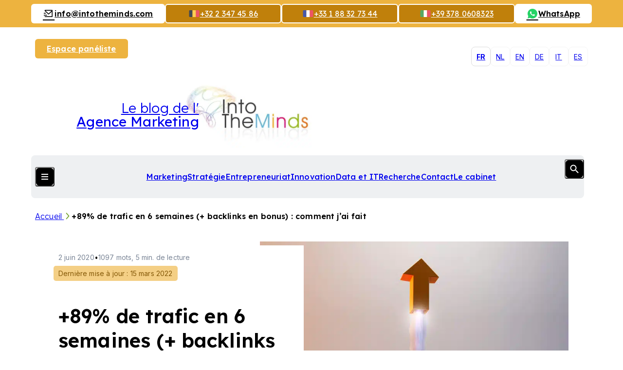

--- FILE ---
content_type: text/html; charset=UTF-8
request_url: https://www.intotheminds.com/blog/89-de-trafic-en-6-semaines-backlinks/
body_size: 21442
content:
<!DOCTYPE html><html lang="fr-FR" class="no-js"><head> <meta charset="UTF-8"> <meta name="viewport" content="width=device-width, initial-scale=1.0, viewport-fit=cover, maximum-scale=1"> <meta http-equiv="X-UA-Compatible" content="IE=edge"> <link rel="icon" href="https://5cc2b83c.delivery.rocketcdn.me/app/themes/intotheminds/assets/images/favicon/favicon.ico" sizes="any"> <link rel="shortcut icon" href="https://5cc2b83c.delivery.rocketcdn.me/app/themes/intotheminds/assets/images/favicon/favicon.ico"> <link rel="icon" href="https://5cc2b83c.delivery.rocketcdn.me/app/themes/intotheminds/assets/images/favicon/favicon.ico" sizes="any"> <link rel="shortcut icon" href="https://5cc2b83c.delivery.rocketcdn.me/app/themes/intotheminds/assets/images/favicon/favicon.ico"> <script defer src="https://api.pirsch.io/pa.js" id="pianjs" data-code="6ueFN9PParMRHlaaxKfhFPJugDCyDwx0"></script> <meta name='robots' content='index, follow, max-image-preview:large, max-snippet:-1, max-video-preview:-1'><style>img:is([sizes="auto" i],[sizes^="auto," i]){contain-intrinsic-size:3000px 1500px}</style><title>+89% de trafic en 6 semaines (+ backlinks en bonus) : comment j&#039;ai fait</title><meta name="description" content="Voici ce que nous avons fait pour augmenter noter trafic de +89% en 6 semaines et gagner 26 backlinks dont 10 ont un DA &gt; 30"><link rel="canonical" href="/blog/89-de-trafic-en-6-semaines-backlinks/"><meta property="og:locale" content="fr_FR"><meta property="og:type" content="article"><meta property="og:title" content="+89% de trafic en 6 semaines (+ backlinks en bonus) : comment j&#039;ai fait"><meta property="og:description" content="Voici ce que nous avons fait pour augmenter noter trafic de +89% en 6 semaines et gagner 26 backlinks dont 10 ont un DA &gt; 30"><meta property="og:url" content="/blog/89-de-trafic-en-6-semaines-backlinks/"><meta property="og:site_name" content="Conseils en marketing"><meta property="article:published_time" content="2020-06-02T04:00:37+00:00"><meta property="article:modified_time" content="2022-03-15T00:00:00+00:00"><meta property="og:image" content="https://5cc2b83c.delivery.rocketcdn.me/app/uploads/boost2.jpg"><meta property="og:image:width" content="800"><meta property="og:image:height" content="600"><meta property="og:image:type" content="image/jpeg"><meta name="author" content="Pierre-Nicolas Schwab"><meta name="twitter:label1" content="Écrit par"><meta name="twitter:data1" content="Pierre-Nicolas Schwab"><meta name="twitter:label2" content="Durée de lecture estimée"><meta name="twitter:data2" content="5 minutes"><script type="application/ld+json" class="yoast-schema-graph">{"@context":"https://schema.org","@graph":[{"@type":"WebPage","@id":"/blog/89-de-trafic-en-6-semaines-backlinks/","url":"/blog/89-de-trafic-en-6-semaines-backlinks/","name":"+89% de trafic en 6 semaines (+ backlinks en bonus) : comment j'ai fait","isPartOf":{"@id":"/blog/#website"},"primaryImageOfPage":{"@id":"/blog/89-de-trafic-en-6-semaines-backlinks/#primaryimage"},"image":{"@id":"/blog/89-de-trafic-en-6-semaines-backlinks/#primaryimage"},"thumbnailUrl":"https://5cc2b83c.delivery.rocketcdn.me/app/uploads/boost2.jpg","datePublished":"2020-06-02T04:00:37+00:00","dateModified":"2022-03-15T00:00:00+00:00","author":{"@id":"/blog/#/schema/person/5a903070fd1f6b6c71739b170dfe9473"},"description":"Voici ce que nous avons fait pour augmenter noter trafic de +89% en 6 semaines et gagner 26 backlinks dont 10 ont un DA > 30","inLanguage":"fr-FR","potentialAction":[{"@type":"ReadAction","target":["/blog/89-de-trafic-en-6-semaines-backlinks/"]}]},{"@type":"ImageObject","inLanguage":"fr-FR","@id":"/blog/89-de-trafic-en-6-semaines-backlinks/#primaryimage","url":"https://5cc2b83c.delivery.rocketcdn.me/app/uploads/boost2.jpg","contentUrl":"https://5cc2b83c.delivery.rocketcdn.me/app/uploads/boost2.jpg","width":800,"height":600},{"@type":"WebSite","@id":"/blog/#website","url":"/blog/","name":"Blog IntoTheMinds","description":"Blog de l&#039;agence marketing bruxelloise IntoTheMinds","alternateName":"Blog Conseil en marketing","potentialAction":[{"@type":"SearchAction","target":{"@type":"EntryPoint","urlTemplate":"/blog/?s={search_term_string}"},"query-input":{"@type":"PropertyValueSpecification","valueRequired":true,"valueName":"search_term_string"}}],"inLanguage":"fr-FR"},{"@type":"Person","@id":"/blog/#/schema/person/5a903070fd1f6b6c71739b170dfe9473","name":"Pierre-Nicolas Schwab","image":{"@type":"ImageObject","inLanguage":"fr-FR","@id":"/blog/#/schema/person/image/","url":"https://secure.gravatar.com/avatar/39fa93b48c1d1b79b05129d9daf30df7fa122c4b603d873fb559bab0762a3b6a?s=96&d=mm&r=g","contentUrl":"https://secure.gravatar.com/avatar/39fa93b48c1d1b79b05129d9daf30df7fa122c4b603d873fb559bab0762a3b6a?s=96&d=mm&r=g","caption":"Pierre-Nicolas Schwab"},"description":"Pierre-Nicolas est Docteur en Marketing et dirige l'agence d'études de marché IntoTheMinds. Ses domaines de prédilection sont le BigData l'e-commerce, le commerce de proximité, l'HoReCa et la logistique. Il est également chercheur en marketing à l'Université Libre de Bruxelles et sert de coach et formateur à plusieurs organisations et institutions publiques. Il peut être contacté par email, Linkedin ou par téléphone (+32 486 42 79 42)","sameAs":["http://be.linkedin.com/in/pnschwab","https://www.linkedin.com/in/pnschwab","https://x.com/https://x.com/pnschwab"]}]}</script><link rel='dns-prefetch' href='//5cc2b83c.delivery.rocketcdn.me'><link href='https://5cc2b83c.delivery.rocketcdn.me' rel='preconnect'><style id='wp-emoji-styles-inline-css' type='text/css'>img.wp-smiley,img.emoji{display:inline !important;border:none !important;box-shadow:none !important;height:1em !important;width:1em !important;margin:0 0.07em !important;vertical-align:-0.1em !important;background:none !important;padding:0 !important}</style><style id='pdfemb-pdf-embedder-viewer-style-inline-css' type='text/css'>.wp-block-pdfemb-pdf-embedder-viewer{max-width:none}</style><link rel='stylesheet' id='cmplz-general-css' href='/blog/app/plugins/complianz-gdpr-premium/assets/css/cookieblocker.min.css?ver=1752920581' type='text/css' media='all'><link data-minify="1" rel='stylesheet' id='intotheminds-style-css' href='https://5cc2b83c.delivery.rocketcdn.me/app/cache/min/1/blog/app/themes/intotheminds/assets/css/intotheminds.main.css?ver=1767606957' type='text/css' media='all'><link data-minify="1" rel='stylesheet' id='tablepress-default-css' href='https://5cc2b83c.delivery.rocketcdn.me/app/cache/min/1/blog/app/plugins/tablepress/css/build/default.css?ver=1767606957' type='text/css' media='all'><style id='rocket-lazyload-inline-css' type='text/css'>.rll-youtube-player{position:relative;padding-bottom:56.23%;height:0;overflow:hidden;max-width:100%}.rll-youtube-player:focus-within{outline:2px solid currentColor;outline-offset:5px}.rll-youtube-player iframe{position:absolute;top:0;left:0;width:100%;height:100%;z-index:100;background:0 0}.rll-youtube-player img{bottom:0;display:block;left:0;margin:auto;max-width:100%;width:100%;position:absolute;right:0;top:0;border:none;height:auto;-webkit-transition:.4s all;-moz-transition:.4s all;transition:.4s all}.rll-youtube-player img:hover{-webkit-filter:brightness(75%)}.rll-youtube-player .play{height:100%;width:100%;left:0;top:0;position:absolute;background:url(https://5cc2b83c.delivery.rocketcdn.me/app/plugins/wp-rocket/assets/img/youtube.png) no-repeat center;background-color:transparent !important;cursor:pointer;border:none}</style><script type="text/javascript" src="https://5cc2b83c.delivery.rocketcdn.me/wordpress/wp-includes/js/jquery/jquery.min.js?ver=3.7.1" id="jquery-core-js"></script><script type="text/javascript" id="intotheminds-public-js-extra">
var intotheminds_public_l10n = {"ajaxurl":"https:\/\/www.intotheminds.com\/blog\/wordpress\/wp-admin\/admin-ajax.php"};
</script><link rel="EditURI" type="application/rsd+xml" title="RSD" href="/blog/wordpress/xmlrpc.php?rsd"><link rel='shortlink' href='/blog/?p=45617'><link rel="alternate" title="oEmbed (JSON)" type="application/json+oembed" href="/blog/wp-json/oembed/1.0/embed?url=https%3A%2F%2Fwww.intotheminds.com%2Fblog%2F89-de-trafic-en-6-semaines-backlinks%2F"><link rel="alternate" title="oEmbed (XML)" type="text/xml+oembed" href="/blog/wp-json/oembed/1.0/embed?url=https%3A%2F%2Fwww.intotheminds.com%2Fblog%2F89-de-trafic-en-6-semaines-backlinks%2F&#038;format=xml"><meta name="generator" content="WPML ver:4.7.6 stt:39,1,4,3,27,2;"><meta name="generator" content="dominant-color-images 1.2.0"><meta name="generator" content="performance-lab 3.9.0; plugins: dominant-color-images, performant-translations, webp-uploads"><meta name="generator" content="performant-translations 1.2.0"><meta name="generator" content="webp-uploads 2.5.1"><style>.cmplz-hidden{display:none !important}</style><link rel="alternate" type="application/rss+xml" title="Marketing et Entrepreneuriat" href="https://intotheminds.libsyn.com/rss"><noscript><style id="rocket-lazyload-nojs-css">.rll-youtube-player,[data-lazy-src]{display:none !important}</style></noscript><meta name="generator" content="WP Rocket 3.19.1.2" data-wpr-features="wpr_defer_js wpr_minify_concatenate_js wpr_lazyload_images wpr_lazyload_iframes wpr_minify_css wpr_cdn wpr_preload_links wpr_desktop" /></head><body data-cmplz=2 class="wp-singular post-template-default single single-post postid-45617 single-format-standard wp-theme-intotheminds"> <div data-rocket-location-hash="b5a3c0b4cf6083ad28af7c2f87ae5043" class="main-wrapper"> <header data-rocket-location-hash="631a2abef0227840b8254581b3e8ca39" class="header js-header"><a href="/blog/" class="header__logo flex flex--row js-header-logo"><img class="col-3--sm" height="135" src="data:image/svg+xml,%3Csvg%20xmlns='http://www.w3.org/2000/svg'%20viewBox='0%200%200%20135'%3E%3C/svg%3E" alt="IntoTheMinds, cabinet d'études de marché en France et en Belgique" data-lazy-src="https://5cc2b83c.delivery.rocketcdn.me/app/themes/intotheminds//assets/images/logo/itm-logo.webp"><noscript><img class="col-3--sm" height="135" src="https://5cc2b83c.delivery.rocketcdn.me/app/themes/intotheminds//assets/images/logo/itm-logo.webp" alt="IntoTheMinds, cabinet d'études de marché en France et en Belgique"></noscript><span class="col-6">Le blog de l'<strong>Agence Marketing</strong></span></a><nav class="header__navigation js-header-navigation"><ul class="header__menu-primary header__list"><li class="header__item"><a href="/blog/category/marketing/">Marketing</a></li><li class="current-post-ancestor current-menu-parent current-post-parent header__item"><a href="/blog/category/strategie/">Stratégie</a></li><li class="header__item"><a href="/blog/category/entrepreneuriat/">Entrepreneuriat</a></li><li class="header__item"><a href="/blog/category/innovation/">Innovation</a></li><li class="header__item"><a href="/blog/category/big-data/">Data et IT</a></li><li class="header__item"><a href="/blog/category/recherche/">Recherche</a></li><li class="header__item"><a href="/blog/contact/">Contact</a></li><li class="header__item"><a href="/fr/cabinet-etude-de-marche">Le cabinet</a></li></ul><div class="header__menu-secondary"><article class="header__section header__section--a js-accordion"><ul class="header__list"><li class="header__item"><button class="header__title">Nos services</button></li><li class="header__item"><a class="header__link" href="/fr/prestation/etude-de-marche-b2b-belgique-france" title="Plus d&#039;informations sur notre service : B2B market research"><section class="header__card"><span class="header__card__title">Étude de marché B2B</span><p>Des réponses fiables à vos problèmes commerciaux les plus complexes</p><i class="icon icon--stats"></i></section></a></li><li class="header__item"><a class="header__link" href="/fr/prestation/etude-de-marche-b2c-belgique-france-luxembourg" title="Plus d&#039;informations sur notre service : B2C market research"><section class="header__card"><span class="header__card__title">Étude de marché B2C</span><p>Des réponses fiables à vos problèmes commerciaux les plus complexes</p><i class="icon icon--stats"></i></section></a></li><li class="header__item"><a class="header__link" href="/fr/prestation/service-enquete-de-satisfaction-client" title="Plus d&#039;informations sur notre service : Customer satisfaction study"><section class="header__card"><span class="header__card__title">Étude de satisfaction client</span><p>Étude de satisfaction pour l'entreprise Edigroup (Lausanne, Suisse)</p><i class="icon icon--satisfaction"></i></section></a></li><li class="header__item"><a class="header__link" href="/fr/etude-de-notoriete" title="Plus d&#039;informations sur notre service : Brand awareness study"><section class="header__card"><span class="header__card__title">Étude de notoriété de la marque</span><p>Une collecte d'opinions multi-canaux par une équipe qualifiée</p><i class="icon icon--survey"></i></section></a></li><li class="header__item"><a class="header__link" href="/fr/prestation/etude-experience-client-france-belgique" title="Plus d&#039;informations sur notre service : Customer experience analysis"><section class="header__card"><span class="header__card__title">Analyse de l'expérience client</span><p>Une mesure précise de votre situation dans l'esprit de la population</p><i class="icon icon--merch"></i></section></a></li><li class="header__item"><a class="header__link" href="/fr/institut-de-sondage" title="Plus d&#039;informations sur notre service : Surveys"><section class="header__card"><span class="header__card__title">Sondages</span><p>Une méthodologie rigoureuse pour des résultats fiables.</p><i class="icon icon--grow"></i></section></a></li></ul><hr><div class="button-list--desktop button-list--center"><a href="/fr/espace-paneliste/connexion" title="Devenez panéliste et participez à des enquêtes tout en gagnant de l&#039;argent" class="button button--default button--sm">Devenez panéliste</a><a href="/blog/newsletter/inscription" title="Abonnez-vous à notre newsletter et recevez les dernières nouvelles sur la recherche de marché et le marketing dans votre boîte de réception chaque semaine." class="button button--default button--invert button--sm">Abonnez-vous à notre newsletter<i class="icon icon--newspaper"></i></a></div></article><article class="header__columns flex"><div class="header__section js-accordion"><ul class="header__list"><li class="header__item header__item--title"><button class="header__title">Nos méthodes</button></a></li><li class="header__item"><a href="/fr/etude-quantitative">Étude quantitative</a></li><li class="header__item"><a href="/fr/institut-de-sondage">Sondage</a></li><li class="header__item"><a href="/fr/focus-group">Focus group</a></li><li class="header__item"><a href="/fr/entretien-semi-directif">Entretien qualitatif</a></li><li class="header__item"><a href="/fr/cawi" data-text="Computer-Assisted Web Interview"><abbr title="Computer-Assisted Web Interview">CAWI</abbr></a></li><li class="header__item"><a href="/fr/cati-enquete-telephone" data-text="Computer-Assisted Telephone Interview"><abbr title="Computer-Assisted Telephone Interview">CATI</abbr></a></li></ul></div><div class="header__section js-accordion"><ul class="header__list"><li class="header__item header__item--title"><button class="header__title">Nos expertises</button></a></li><li class="header__item"><a target="_blank" href="/fr/etudes-marche">Etudes de marché</a></li><li class="header__item"><a target="_blank" href="/fr/expertise/satisfaction-et-fidelisation-de-la-clientele">Satisfaction client</a></li><li class="header__item"><a target="_blank" href="/fr/expertise/strategie-et-tendances-marketing">Stratégie marketing</a></li><li class="header__item"><a target="_blank" href="/fr/expertise/consultance-data-mining-et-business-intelligence">Analyse de données</a></li><li class="header__item"><a target="_blank" href="/fr/expertise/expertise-sectorielle-etude-de-marche">Expertise sectorielle</a></li></ul></div></article><div class="button-list button-list--center"><a href="/fr/espace-paneliste/connexion" title="Devenez panéliste et participez à des enquêtes tout en gagnant de l&#039;argent" class="button button--default button--sm">Devenez panéliste</a><a href="/blog/newsletter/inscription" title="Abonnez-vous à notre newsletter et recevez les dernières nouvelles sur la recherche de marché et le marketing dans votre boîte de réception chaque semaine." class="button button--default button--invert button--sm">Abonnez-vous à notre newsletter<i class="icon icon--newspaper"></i></a></div><ul class="header__socials"><li><a href="https://www.facebook.com/pages/IntoTheMinds/125955467435831" title="Facebook" target="_blank"><i class="icon icon--facebook"></i></a></li><li><a href="https://x.com/intotheminds" title="X" target="_blank"><i class="icon icon--x"></i></a></li><li><a href="https://www.youtube.com/@IntoTheMinds" title="YouTube" target="_blank"><i class="icon icon--youtube"></i></a></li><li><a href="https://www.linkedin.com/company/intotheminds/" title="LinkedIn" target="_blank"><i class="icon icon--linkedin"></i></a></li></ul></div><button class="header__switch button button--icon js-button-header"><i class="button__lines"></i><i class="button__flag icon-flag icon-flag--fr"></i></button><form role="search" method="get" class="header__search form col-10 ml-1" action="/blog/"><div class="form__field form__field--search"><input class="form__input form__input--underline" type="text" placeholder="What are you looking for?&hellip;" id="header-s" name="s"><button class="button button--icon js-button-search" type="submit"><i class="icon icon--search"></i></button></div></form></nav><nav class="header__languages-switch" aria-hidden="true"> <ul class="header__list"> <li class="header__item active" aria-hidden="true"> <a href="/blog/89-de-trafic-en-6-semaines-backlinks/">fr</a> </li> <li class="header__item" aria-hidden="true"> <a href="/blog/nl/89-meer-webverkeer-op-6-weken-tijd-bonus-backlinks/">nl</a> </li> <li class="header__item" aria-hidden="true"> <a href="/blog/en/89-traffic-in-6-weeks-bonus-backlinks-how-did-i-do-it/">en</a> </li> <li class="header__item" aria-hidden="true"> <a href="/blog/de/">de</a> </li> <li class="header__item" aria-hidden="true"> <a href="/blog/it/">it</a> </li> <li class="header__item" aria-hidden="true"> <a href="/blog/es/">es</a> </li> </ul></nav><div data-rocket-location-hash="89224fcf26cb4ea7dcc17b74d8fbd317" class="header__actions button-list button-list--join"><a href="/fr/espace-paneliste/connexion" class="button button--yellow button--sm" title="Connectez-vous à votre espace panéliste">Espace panéliste</a></div><div data-rocket-location-hash="a227025e16445a93338492e6a38ac1f6" class="header__banner"><a class="button button--default button--invert button--sm" href="mailto:info@intotheminds.com" title="Envoyez-nous un e-mail" target="_blank"><i class="icon icon--mail"></i> <span class="desktop-only">i&#110;&#102;&#111;&#64;&#105;nt&#111;&#116;he&#109;&#105;&#110;&#100;s&#46;c&#111;&#109;</span></a><a href="tel:+3223474586" class="button button--flag button--yellow--dark button--outline button--sm"><i class="icon-flag icon-flag--be"></i><i class="icon icon--phone | mobile-only"></i><span class="desktop-only">+32 2 347 45 86</span></a><a href="tel:+33188327344" class="button button--flag button--yellow--dark button--outline button--sm"><i class="icon-flag icon-flag--fr"></i><i class="icon icon--phone | mobile-only"></i><span class="desktop-only">+33 1 88 32 73 44</span></a><a href="tel:+393780608323" class="button button--flag button--yellow--dark button--outline button--sm"><i class="icon-flag icon-flag--it"></i><i class="icon icon--phone | mobile-only"></i><span class="desktop-only">+39 378 0608323</span></a><a href="https://wa.me/32486427942" class="button button--default button--invert button--sm"><i class="icon icon--whatsapp"></i><span class="desktop-only">WhatsApp</span></a></div><span data-flag="header"></span></header> <main data-rocket-location-hash="7f4b1f68ec6fa6006364d5fc93b4a860" class="main-content grid"><nav class="breadcrumb" aria-label="Vous êtes ici"> <p class="breadcrumb__list"> <a class="breadcrumb__item" href="/blog" title="Accédez à notre page &quot;Accueil&quot;"> Accueil </a> <a class="breadcrumb__item active" aria-current="page">+89% de trafic en 6 semaines (+ backlinks en bonus) : comment j&rsquo;ai fait</a> </^></nav><article data-rocket-location-hash="da380bc5c2524f3676a0f83cdb001213" class="article article--default grid"> <header class="article__header col-12 col-6--md-mid start-1--md grid"> <div class="article__hero flex flex--auto"> <h1 class="article__title title title--lg">+89% de trafic en 6 semaines (+ backlinks en bonus) : comment j&rsquo;ai fait</h1> <p class="article__informations"><time datetime="2020-06-02">2 juin 2020</time><span>&bull;</span>1097 mots, 5 min. de lecture<span class="article__informations__latest-update">Dernière mise à jour : 15 mars 2022</span></p><div class="article__author"><img class="article__avatar ratio--1x1" src="data:image/svg+xml,%3Csvg%20xmlns='http://www.w3.org/2000/svg'%20viewBox='0%200%200%200'%3E%3C/svg%3E" alt="Avatar de Pierre-Nicolas Schwab" data-lazy-src="https://5cc2b83c.delivery.rocketcdn.me/app/uploads/d3043da9cbf5530024328a34bb37f6a2.png"><noscript><img class="article__avatar ratio--1x1" src="https://5cc2b83c.delivery.rocketcdn.me/app/uploads/d3043da9cbf5530024328a34bb37f6a2.png" alt="Avatar de Pierre-Nicolas Schwab"></noscript><p class="article__name">Par Pierre-Nicolas Schwab</p><p class="article__position">IntoTheMinds founder</p><ul class="article__social"><li><a href="https://x.com/pnschwab" class="button button--icon button--default button--invert button--rounded button--xs"><i class="icon icon--x"></i></a></li><li><a href="https://www.linkedin.com/in/pnschwab" class="button button--icon button--default button--invert button--rounded button--xs"><i class="icon icon--linkedin"></i></a></li></ul></div> </div> <span data-flag="article-header"></span> </header> <div class="article__content col-12 col-8--md start-5--md"> <figure class="article__image-wrapper"> <img class="article__image ratio--5x3" src="data:image/svg+xml,%3Csvg%20xmlns='http://www.w3.org/2000/svg'%20viewBox='0%200%200%200'%3E%3C/svg%3E" data-lazy-srcset="https://5cc2b83c.delivery.rocketcdn.me/app/uploads/boost2.jpg 800w, https://5cc2b83c.delivery.rocketcdn.me/app/uploads/boost2-120x90.jpg 120w, https://5cc2b83c.delivery.rocketcdn.me/app/uploads/boost2-470x353.jpg 470w, https://5cc2b83c.delivery.rocketcdn.me/app/uploads/boost2-768x576.jpg 768w" alt="+89% de trafic en 6 semaines (+ backlinks en bonus) : comment j&rsquo;ai fait" data-lazy-src="https://5cc2b83c.delivery.rocketcdn.me/app/uploads/boost2.jpg"><noscript><img class="article__image ratio--5x3" src="https://5cc2b83c.delivery.rocketcdn.me/app/uploads/boost2.jpg" srcset="https://5cc2b83c.delivery.rocketcdn.me/app/uploads/boost2.jpg 800w, https://5cc2b83c.delivery.rocketcdn.me/app/uploads/boost2-120x90.jpg 120w, https://5cc2b83c.delivery.rocketcdn.me/app/uploads/boost2-470x353.jpg 470w, https://5cc2b83c.delivery.rocketcdn.me/app/uploads/boost2-768x576.jpg 768w" alt="+89% de trafic en 6 semaines (+ backlinks en bonus) : comment j&rsquo;ai fait"></noscript> </figure> <div class="row row--rte"><p><strong>89%. C&rsquo;est l&rsquo;augmentation de trafic que j&rsquo;ai réussi à générer sur notre blog</strong> pendant la période de confinement. Je vous explique comment dans cet article. Mélange de SEO, d&rsquo;investissement temporel et de promotion automatisée, les résultats ont été au-dessus de mes espérances.</p><div class="row row--newsletter-call"><aside class="block block--newsletter block--reduce block--pink grid"><p class="block__text col-12 col-6--sm col-5--md col-4--md-mid">Restez informé des dernières nouvelles concernant les études de marché. <strong>S'inscrire à notre newsletter</strong></p><form action="/blog/newsletter/inscription" method="post" class="block__form form col-12 col-6--sm col-5--md col-4--md-mid"><div class="form__field form__field--action"><input class="form__input" type="text" placeholder="exemple@domain.com" name="email" id="email" required><input type="hidden" id="firstname" name="firstname" value=""><input type="hidden" id="lastname" name="lastname" value=""><input type="hidden" name="list-id" value="17"><input type="hidden" name="post-id" value="45617"><input type="hidden" name="tag" value=""><input type="hidden" name="language" value="fr"><button class="button button--pink button--invert button--lighter button--sm button-submit" type="submit" data-submit="submit-form" data-form-context="newsletter-call">Go<i aria-hidden="true" class="icon icon--arrow-right"></i></button></div><a href="/blog/89-de-trafic-en-6-semaines-backlinks/" class="form__information">Lire les termes et conditions</a></form></aside></div><div class="highlighted-part"><h2 id="si-vous-navez-que-30-secondes-5922f8d9-7961-4c2b-b133-68c10adf9712">Si vous n&rsquo;avez que 30 secondes</h2><ul><li>Pendant le confinement, le trafic sur tous mes sites a augmenté suite à mes actions. En anglais cette augmentation a été de 89%</li><li>J&rsquo;ai créé des articles de fond, très longs (3000-4000 mots) sur des sujets très précis liés à la crise du Covid. La publication s&rsquo;est étalée du 13/04/20 au 11/05/20</li><li>J&rsquo;ai utilisé Linkedin pour faire la promotion de mes articles auprès de mes contacts</li><li>J&rsquo;ai utilisé mes articles pour faire de nouveaux contacts sur Linkedin</li><li>Les chiffres de trafic en provenance de Linkedin dans Google Analytics semblent hautement improbables (trop bas)</li><li>gain de 26 backlinks, dont une dizaine avec des DA &gt; 30 et 1 avec un DA de 91</li></ul></div><h2 id="sommaire-a85802f4-e185-440a-8659-039cd93621bd">Sommaire</h2><ul><li><a href="#para1">Introduction</a></li><li><a href="#para2">Les résultats</a></li><li><a href="#para3">La méthode</a></li><li><a href="#para4">Etape 1</a></li><li><a href="#para5">Etape 2</a></li><li><a href="#para6">Etape 3</a></li><li><a href="#para7">L&rsquo;apport de Linkedin</a></li></ul><hr class="clearfix"><h2 id="-7463a2c2-85d6-4087-b135-f2ef0075c497"><img fetchpriority="high" decoding="async" class="aligncenter wp-image-44200 size-medium" src="data:image/svg+xml,%3Csvg%20xmlns='http://www.w3.org/2000/svg'%20viewBox='0%200%20470%20157'%3E%3C/svg%3E" alt="" width="470" height="157" data-lazy-srcset="https://5cc2b83c.delivery.rocketcdn.me/app/uploads/introduction-banner-470x157.jpg 470w, https://5cc2b83c.delivery.rocketcdn.me/app/uploads/introduction-banner-768x256.jpg 768w, https://5cc2b83c.delivery.rocketcdn.me/app/uploads/introduction-banner-1024x341.jpg 1024w, https://5cc2b83c.delivery.rocketcdn.me/app/uploads/introduction-banner.jpg 1200w" data-lazy-sizes="(max-width: 470px) 100vw, 470px" data-lazy-src="https://5cc2b83c.delivery.rocketcdn.me/app/uploads/introduction-banner-470x157.jpg"><noscript><img fetchpriority="high" decoding="async" class="aligncenter wp-image-44200 size-medium" src="https://5cc2b83c.delivery.rocketcdn.me/app/uploads/introduction-banner-470x157.jpg" alt="" width="470" height="157" srcset="https://5cc2b83c.delivery.rocketcdn.me/app/uploads/introduction-banner-470x157.jpg 470w, https://5cc2b83c.delivery.rocketcdn.me/app/uploads/introduction-banner-768x256.jpg 768w, https://5cc2b83c.delivery.rocketcdn.me/app/uploads/introduction-banner-1024x341.jpg 1024w, https://5cc2b83c.delivery.rocketcdn.me/app/uploads/introduction-banner.jpg 1200w" sizes="(max-width: 470px) 100vw, 470px"></noscript></h2><h2 id="introduction-dd03f584-079f-4fc6-bab6-fefb8a5b9a32"><a id="para1"></a>Introduction</h2><p>13 ans de blogging. 3500 articles de blog écrits. Autant vous dire que j&rsquo;ai fait beaucoup d&rsquo;erreurs et que j&rsquo;en ai tiré des leçons. La période de confinement a été, malgré ses difficultés, propice à une réflexion sur mes erreurs. Et je suis plutôt content des résultats. En effet j&rsquo;ai réussi à augmenter le trafic sur le site. En particulier le trafic sur le blog en anglais a augmenté de 89%.</p><hr class="clearfix"><h2 id="les-resultats-ba03f250-4771-44d9-b3dc-57d6f5ce3462"><a id="para2"></a>Les résultats</h2><p><img decoding="async" class="size-full wp-image-45620 alignright" src="data:image/svg+xml,%3Csvg%20xmlns='http://www.w3.org/2000/svg'%20viewBox='0%200%20386%20306'%3E%3C/svg%3E" alt="" width="386" height="306" data-lazy-src="https://5cc2b83c.delivery.rocketcdn.me/app/uploads/89-percent-increase-trafic.png"><noscript><img decoding="async" class="size-full wp-image-45620 alignright" src="https://5cc2b83c.delivery.rocketcdn.me/app/uploads/89-percent-increase-trafic.png" alt="" width="386" height="306"></noscript>Je crois que le graphique est parlant (moyenne mensuelle en haut, hebdomadaire au milieu, journalière en bas).</p><p>Vous voyez clairement <strong>l&rsquo;augmentation à partir du 15 avril.</strong> Elle se répercute sur la moyenne journalière, hebdomadaire et mensuelle. Elle est due à la mise en place d&rsquo;une série d&rsquo;articles particulièrement optimisés au niveau du SEO et qui m&rsquo;ont permis de récolter de <strong>nombreux backlinks</strong> et de me classer en moins de 48h en 1ère place sur Google dans de nombreux pays. Cette augmentation est pérenne et je le vois encore aujourd&rsquo;hui dans mes statistiques de fréquentation. Ces dernières sont certes moins élevées que pendant le confinement, mais 50% plus hautes que ce qu&rsquo;elles étaient avant.</p><hr class="clearfix"><h2 id="la-methode-6d375020-4a72-4efe-82b7-ee07f41477ce"><a id="para3"></a>La méthode</h2><p>La méthode que j&rsquo;ai appliquée pour obtenir ces résultats est simple, mais je doute qu&rsquo;elle soit facilement reproductible dans un contexte autre que celui du Covid. Je m&rsquo;explique.</p><p>Le confinement a créé des besoins très spécifiques en matière d&rsquo;information. En outre, le confinement a libéré beaucoup de temps pour lire et rechercher cette information. J&rsquo;ai donc cherché à comprendre ce que les gens voulaient comme information et à fournir cette information le plus rapidement, et le plus qualitativement possible. <strong>J&rsquo;ai publié chaque lundi du 13/04/20 au 06/05/20 un article de fond sur un sujet lié au Covid. Une fois l&rsquo;article écrit, je l&rsquo;ai « poussé » en utilisant mon réseau Linkedin.</strong></p><hr class="clearfix"><h2 id="-ff70767d-eb85-4b61-a174-88f8eb1750f5"><img decoding="async" class="aligncenter size-medium wp-image-44173" src="data:image/svg+xml,%3Csvg%20xmlns='http://www.w3.org/2000/svg'%20viewBox='0%200%20470%20157'%3E%3C/svg%3E" alt="" width="470" height="157" data-lazy-srcset="https://5cc2b83c.delivery.rocketcdn.me/app/uploads/1-banner-470x157.jpg 470w, https://5cc2b83c.delivery.rocketcdn.me/app/uploads/1-banner-768x256.jpg 768w, https://5cc2b83c.delivery.rocketcdn.me/app/uploads/1-banner-1024x341.jpg 1024w, https://5cc2b83c.delivery.rocketcdn.me/app/uploads/1-banner.jpg 1200w" data-lazy-sizes="(max-width: 470px) 100vw, 470px" data-lazy-src="https://5cc2b83c.delivery.rocketcdn.me/app/uploads/1-banner-470x157.jpg"><noscript><img decoding="async" class="aligncenter size-medium wp-image-44173" src="https://5cc2b83c.delivery.rocketcdn.me/app/uploads/1-banner-470x157.jpg" alt="" width="470" height="157" srcset="https://5cc2b83c.delivery.rocketcdn.me/app/uploads/1-banner-470x157.jpg 470w, https://5cc2b83c.delivery.rocketcdn.me/app/uploads/1-banner-768x256.jpg 768w, https://5cc2b83c.delivery.rocketcdn.me/app/uploads/1-banner-1024x341.jpg 1024w, https://5cc2b83c.delivery.rocketcdn.me/app/uploads/1-banner.jpg 1200w" sizes="(max-width: 470px) 100vw, 470px"></noscript></h2><h2 id="etape-1-reconnaitre-le-besoin-dinformation-9a59d636-7550-4928-99b1-a3ad5c3b6933"><a id="para4"></a>Etape 1 : reconnaître le besoin d&rsquo;information</h2><p>Tout le monde vous dira qu&rsquo;avant d&rsquo;écrire un article il faut repérer le sujet, analyser les mots-clés (avec Ahrefs, Moz, &#8230;). J&rsquo;ai essayé avec Moz Pro, mais les sujets auxquels je pensais ne retournaient aucun résultat. J&rsquo;ai donc fait ce que tout le monde vous déconseillera de faire : je me suis fié à mon intuition. La question que je me suis posée était simple : <strong>quelles questions se posent ceux qui sont en confinement ?</strong> Et c&rsquo;est ainsi que je suis arrivé à la conclusion qu&rsquo;il fallait proposer des articles de fond sur <strong>l&rsquo;impact du Covid par secteur d&rsquo;activité.</strong> Bien entendu il m&rsquo;eût été impossible d&rsquo;écrire sur tous les secteurs d&rsquo;activités. Je me suis donc concentré sur ce que je connaissais :</p><ul><li><a href="/blog/covid-19-7-impacts-concrets-sur-le-futur-du-secteur-aerien/" target="_blank" rel="noopener noreferrer">le transport aérien</a> le 13/04/20</li><li><a href="/blog/covid19-impact-retail-alimentaire-food/" target="_blank" rel="noopener noreferrer">le retail alimentaire</a> (food retail) le 20/04/20</li><li><a href="/blog/covid19-impacts-retail-non-food/" target="_blank" rel="noopener noreferrer">le retail non-alimentaire</a> (non-food retail) le 27/04/20</li><li><a href="/blog/covid-impact-medias/" target="_blank" rel="noopener noreferrer">les médias</a> le 04/05/20</li><li><a href="/blog/impact-covid-publicite/" target="_blank" rel="noopener noreferrer">la publicité</a> le 06/05/20</li></ul><hr class="clearfix"><h2 id="etape-2-ecrire-un-article-epique-5c0e46aa-b138-460e-b08b-c3f701aead9f"><img decoding="async" class="aligncenter size-medium wp-image-44177" src="data:image/svg+xml,%3Csvg%20xmlns='http://www.w3.org/2000/svg'%20viewBox='0%200%20470%20157'%3E%3C/svg%3E" alt="" width="470" height="157" data-lazy-srcset="https://5cc2b83c.delivery.rocketcdn.me/app/uploads/2-banner-470x157.jpg 470w, https://5cc2b83c.delivery.rocketcdn.me/app/uploads/2-banner-768x256.jpg 768w, https://5cc2b83c.delivery.rocketcdn.me/app/uploads/2-banner-1024x341.jpg 1024w, https://5cc2b83c.delivery.rocketcdn.me/app/uploads/2-banner.jpg 1200w" data-lazy-sizes="(max-width: 470px) 100vw, 470px" data-lazy-src="https://5cc2b83c.delivery.rocketcdn.me/app/uploads/2-banner-470x157.jpg"><noscript><img decoding="async" class="aligncenter size-medium wp-image-44177" src="https://5cc2b83c.delivery.rocketcdn.me/app/uploads/2-banner-470x157.jpg" alt="" width="470" height="157" srcset="https://5cc2b83c.delivery.rocketcdn.me/app/uploads/2-banner-470x157.jpg 470w, https://5cc2b83c.delivery.rocketcdn.me/app/uploads/2-banner-768x256.jpg 768w, https://5cc2b83c.delivery.rocketcdn.me/app/uploads/2-banner-1024x341.jpg 1024w, https://5cc2b83c.delivery.rocketcdn.me/app/uploads/2-banner.jpg 1200w" sizes="(max-width: 470px) 100vw, 470px"></noscript><a id="para5"></a>Etape 2 : écrire un article « épique »</h2><p>La 2ème étape a consisté à publier un article de fond, très documenté, chaque lundi. Pour reprendre les mots de Brian Dean (un gourou du SEO), il fallait donc écrire un article « épique ». C&rsquo;est loin d&rsquo;être évident, même pour quelqu&rsquo;un qui écrit chaque jour depuis 15 ans. Car il faut beaucoup d&rsquo;idées et de temps pour écrire 4000 mots sur un sujet.<br>J&rsquo;ai donc organisé des rendez-vous téléphoniques avec des experts pour avoir des opinions originales, des chiffres inédits, et ça a marché. J&rsquo;ai bien publié chaque lundi mes différentes analyses.</p><hr class="clearfix"><h2 id="-4911c646-4ddd-4f87-aaa7-2abf454d117f"><img decoding="async" class="aligncenter size-medium wp-image-44176" src="data:image/svg+xml,%3Csvg%20xmlns='http://www.w3.org/2000/svg'%20viewBox='0%200%20470%20157'%3E%3C/svg%3E" alt="" width="470" height="157" data-lazy-srcset="https://5cc2b83c.delivery.rocketcdn.me/app/uploads/3-banner-470x157.jpg 470w, https://5cc2b83c.delivery.rocketcdn.me/app/uploads/3-banner-768x256.jpg 768w, https://5cc2b83c.delivery.rocketcdn.me/app/uploads/3-banner-1024x341.jpg 1024w, https://5cc2b83c.delivery.rocketcdn.me/app/uploads/3-banner.jpg 1200w" data-lazy-sizes="(max-width: 470px) 100vw, 470px" data-lazy-src="https://5cc2b83c.delivery.rocketcdn.me/app/uploads/3-banner-470x157.jpg"><noscript><img decoding="async" class="aligncenter size-medium wp-image-44176" src="https://5cc2b83c.delivery.rocketcdn.me/app/uploads/3-banner-470x157.jpg" alt="" width="470" height="157" srcset="https://5cc2b83c.delivery.rocketcdn.me/app/uploads/3-banner-470x157.jpg 470w, https://5cc2b83c.delivery.rocketcdn.me/app/uploads/3-banner-768x256.jpg 768w, https://5cc2b83c.delivery.rocketcdn.me/app/uploads/3-banner-1024x341.jpg 1024w, https://5cc2b83c.delivery.rocketcdn.me/app/uploads/3-banner.jpg 1200w" sizes="(max-width: 470px) 100vw, 470px"></noscript></h2><h2 id="etape-3-en-faire-la-promotion-bfdcac68-7fd6-499f-bfdd-047bde5d3aec"><a id="para6"></a>Etape 3 : en faire la promotion</h2><p>Pour la partie promotion, j&rsquo;ai choisi d&rsquo;utiliser Linkedin. Puisque j&rsquo;ai écrit sur des sujets qui relevaient de mon domaine de compétence, j&rsquo;avais nécessairement dans mon réseau des personnes intéressées par le sujet. Je leur ai donc envoyé par message privé un lien vers mes différents articles. En parallèle, j&rsquo;ai agrandi mon réseau Linkedin en utilisant Phantombuster et en envoyant mes articles à des listes de personnes filtrées selon leurs affinités. Là aussi ça a bien fonctionné.<br>Résultat des courses : des backlinks de qualité, des contacts de qualité, des invitations (notamment une pour un podcast).</p><p><img decoding="async" class="aligncenter size-large wp-image-45618" src="data:image/svg+xml,%3Csvg%20xmlns='http://www.w3.org/2000/svg'%20viewBox='0%200%20838%20415'%3E%3C/svg%3E" alt="" width="838" height="415" data-lazy-srcset="https://5cc2b83c.delivery.rocketcdn.me/app/uploads/backlinks-discovered-lost-1024x507.jpg 1024w, https://5cc2b83c.delivery.rocketcdn.me/app/uploads/backlinks-discovered-lost-470x233.jpg 470w, https://5cc2b83c.delivery.rocketcdn.me/app/uploads/backlinks-discovered-lost-768x380.jpg 768w, https://5cc2b83c.delivery.rocketcdn.me/app/uploads/backlinks-discovered-lost.jpg 1188w" data-lazy-sizes="(max-width: 838px) 100vw, 838px" data-lazy-src="https://5cc2b83c.delivery.rocketcdn.me/app/uploads/backlinks-discovered-lost-1024x507.jpg"><noscript><img decoding="async" class="aligncenter size-large wp-image-45618" src="https://5cc2b83c.delivery.rocketcdn.me/app/uploads/backlinks-discovered-lost-1024x507.jpg" alt="" width="838" height="415" srcset="https://5cc2b83c.delivery.rocketcdn.me/app/uploads/backlinks-discovered-lost-1024x507.jpg 1024w, https://5cc2b83c.delivery.rocketcdn.me/app/uploads/backlinks-discovered-lost-470x233.jpg 470w, https://5cc2b83c.delivery.rocketcdn.me/app/uploads/backlinks-discovered-lost-768x380.jpg 768w, https://5cc2b83c.delivery.rocketcdn.me/app/uploads/backlinks-discovered-lost.jpg 1188w" sizes="(max-width: 838px) 100vw, 838px"></noscript><br><strong>Sur la période je gagne 26 backlinks,</strong> dont une dizaine avec des DA (domain authority) de 30 ou plus (et un avec un DA de 91 !). Pari gagné pour moi donc.</p><hr class="clearfix"><h2 id="apport-de-linkedin-28cd61ce-42b4-4262-bf24-ecd3e61d0fef"><a id="para7"></a>Apport de Linkedin</h2><p>Pour finir, intéressons-nous à Linkedin en tant que source de trafic pour votre site web. Comme je l&rsquo;ai expliqué dans cet article, <a href="/blog/comment-hacker-les-algorithmes-de-recommandation/" target="_blank" rel="noopener noreferrer">l&rsquo;algorithme de Linkedin privilégie les discussions à l&rsquo;intérieur de la plateforme</a> et pénalise les liens externes. Depuis la <a href="/blog/nouvel-algorithme-linkedin/" target="_blank" rel="noopener noreferrer">mise à jour de l&rsquo;algorithme de Linkedin</a>, l&rsquo;hyperlien en tant que tel n&rsquo;est plus pénalisé mais le post ne sera pas promu par l&rsquo;algorithme si les utilisateurs ne passent pas de temps à interagir avec.</p><p><img decoding="async" class="aligncenter size-large wp-image-45619" src="data:image/svg+xml,%3Csvg%20xmlns='http://www.w3.org/2000/svg'%20viewBox='0%200%20838%20137'%3E%3C/svg%3E" alt="" width="838" height="137" data-lazy-srcset="https://5cc2b83c.delivery.rocketcdn.me/app/uploads/trafic-linkedin-covid-posts-1024x167.jpg 1024w, https://5cc2b83c.delivery.rocketcdn.me/app/uploads/trafic-linkedin-covid-posts-470x77.jpg 470w, https://5cc2b83c.delivery.rocketcdn.me/app/uploads/trafic-linkedin-covid-posts-768x125.jpg 768w, https://5cc2b83c.delivery.rocketcdn.me/app/uploads/trafic-linkedin-covid-posts.jpg 1118w" data-lazy-sizes="(max-width: 838px) 100vw, 838px" data-lazy-src="https://5cc2b83c.delivery.rocketcdn.me/app/uploads/trafic-linkedin-covid-posts-1024x167.jpg"><noscript><img decoding="async" class="aligncenter size-large wp-image-45619" src="https://5cc2b83c.delivery.rocketcdn.me/app/uploads/trafic-linkedin-covid-posts-1024x167.jpg" alt="" width="838" height="137" srcset="https://5cc2b83c.delivery.rocketcdn.me/app/uploads/trafic-linkedin-covid-posts-1024x167.jpg 1024w, https://5cc2b83c.delivery.rocketcdn.me/app/uploads/trafic-linkedin-covid-posts-470x77.jpg 470w, https://5cc2b83c.delivery.rocketcdn.me/app/uploads/trafic-linkedin-covid-posts-768x125.jpg 768w, https://5cc2b83c.delivery.rocketcdn.me/app/uploads/trafic-linkedin-covid-posts.jpg 1118w" sizes="(max-width: 838px) 100vw, 838px"></noscript></p><p>Sur le graphe ci-dessus on voit le trafic entrant à partir de Linkedin. Je ne sais pas si c&rsquo;est fiable mais en tout cas vous voyez que les chiffres ne sont pas excessivement élevés (1813 visiteurs uniques sur la période du 06/04/20 au 17/05/20). On note toutefois des pics intéressants les 26 et 27/04/20 (un dimanche et un lundi).<br>Ces chiffres me font toutefois douter de la qualité des données dans Google Analytics. Vu la promotion que j&rsquo;ai fait de mes articles sur Linkedin, il serait étonnant de n&rsquo;avoir qu&rsquo;un trafic hebdomadaire à 2 chiffres via ce réseau social. A mon avis il y a quelques problèmes de tracking (cookies bloqués, pas de tracking des messages privés, &#8230;). Si vous avez une idée n&rsquo;hésitez pas à la mettre en commentaire.</p><hr class="clearfix"><hr><p>Images : <a href="https://www.shutterstock.com/photos" target="_blank" rel="noopener noreferrer">shutterstock</a></p></div> </div> <div class="article__column col-12 col-4--md flex flex--row flex--auto js-navigation"> <nav class="article__navigation navigation js-navigation__menu"> <p class="navigation__title title">Dans cet article:</p> <ul class="table-of-contents navigation__list"><li class="table-of-contents__item heading-2 navigation__item"><a href="#si-vous-navez-que-30-secondes-5922f8d9-7961-4c2b-b133-68c10adf9712">Si vous n&rsquo;avez que 30 secondes</a></li><li class="table-of-contents__item heading-2 navigation__item"><a href="#sommaire-a85802f4-e185-440a-8659-039cd93621bd">Sommaire</a></li><li class="table-of-contents__item heading-2 navigation__item"><a href="#introduction-dd03f584-079f-4fc6-bab6-fefb8a5b9a32">Introduction</a></li><li class="table-of-contents__item heading-2 navigation__item"><a href="#les-resultats-ba03f250-4771-44d9-b3dc-57d6f5ce3462">Les résultats</a></li><li class="table-of-contents__item heading-2 navigation__item"><a href="#la-methode-6d375020-4a72-4efe-82b7-ee07f41477ce">La méthode</a></li><li class="table-of-contents__item heading-2 navigation__item"><a href="#etape-1-reconnaitre-le-besoin-dinformation-9a59d636-7550-4928-99b1-a3ad5c3b6933">Etape 1 : reconnaître le besoin d&rsquo;information</a></li><li class="table-of-contents__item heading-2 navigation__item"><a href="#etape-2-ecrire-un-article-epique-5c0e46aa-b138-460e-b08b-c3f701aead9f">Etape 2 : écrire un article « épique »</a></li><li class="table-of-contents__item heading-2 navigation__item"><a href="#etape-3-en-faire-la-promotion-bfdcac68-7fd6-499f-bfdd-047bde5d3aec">Etape 3 : en faire la promotion</a></li><li class="table-of-contents__item heading-2 navigation__item"><a href="#apport-de-linkedin-28cd61ce-42b4-4262-bf24-ecd3e61d0fef">Apport de Linkedin</a></li></ul> </nav> <ul class="socials__list flex"><li class="socials__item"><a href="https://twitter.com/intent/tweet?text=%2B89%25+de+trafic+en+6+semaines+%28%2B+backlinks+en+bonus%29+%3A+comment+j%E2%80%99ai+fait https%3A%2F%2Fwww.intotheminds.com%2Fblog%2F89-de-trafic-en-6-semaines-backlinks%2F" title="Partager cet article sur Twitter (X)" class="button button--icon button--invert button--rounded"><i class="icon icon--x"></i></a></li><li class="socials__item"><a href="https://www.facebook.com/sharer.php?u=https%3A%2F%2Fwww.intotheminds.com%2Fblog%2F89-de-trafic-en-6-semaines-backlinks%2F" title="Partagez cette publication sur Facebook" class="button button--icon button--invert button--rounded"><i class="icon icon--facebook"></i></a></li><li class="socials__item"><a href="https://www.linkedin.com/sharing/share-offsite/?url=https%3A%2F%2Fwww.intotheminds.com%2Fblog%2F89-de-trafic-en-6-semaines-backlinks%2F" title="Partagez cette publication sur LinkedIn" class="button button--icon button--invert button--rounded"><i class="icon icon--linkedin"></i></a></li><li class="socials__item"><a href="https://api.whatsapp.com/send?text=%2B89%25+de+trafic+en+6+semaines+%28%2B+backlinks+en+bonus%29+%3A+comment+j%E2%80%99ai+fait : https%3A%2F%2Fwww.intotheminds.com%2Fblog%2F89-de-trafic-en-6-semaines-backlinks%2F" title="Envoyez sur WhatsApp" class="button button--icon button--invert button--rounded"><i class="icon icon--whatsapp"></i></a></li><li class="socials__item"><a href="mailto:?subject=+89% de trafic en 6 semaines (+ backlinks en bonus) : comment j’ai fait&body=+89% de trafic en 6 semaines (+ backlinks en bonus) : comment j’ai fait%0D%0A/blog/89-de-trafic-en-6-semaines-backlinks/" title="Envoyez cette publication par e-mail" class="button button--icon button--invert button--rounded"><i class="icon icon--mail"></i></a></li></ul> <script type="application/ld+json" class="intotheminds-schema-graph">{"@context": "https://schema.org",
"@type": "Article","mainEntityOfPage": {"@type": "WebPage","@id": "45617-89-de-trafic-en-6-semaines-backlinks-en-bonus-comment-jai-fait"
},"headline": "+89% de trafic en 6 semaines (+ backlinks en bonus) : comment j&#039;ai fait","image": {"@type": "ImageObject","url": "https://5cc2b83c.delivery.rocketcdn.me/app/uploads/boost2.jpg",
"contentUrl": "https://5cc2b83c.delivery.rocketcdn.me/app/uploads/boost2.jpg",
"caption": "+89% de trafic en 6 semaines (+ backlinks en bonus) : comment j&rsquo;ai fait","width": 800,"height": 600},"datePublished": "2020-06-02T06:00:37+02:00","dateModified": "2022-03-15T00:00:00+01:00","author": {"@type": "Person","name": "Pierre-Nicolas Schwab","url": "https://www.linkedin.com/in/pnschwab/",
"givenName": "Pierre-Nicolas","familyName": "Schwab","abstract": "Pierre-Nicolas Schwab is a civil engineer with an MBA in strategy and a PhD in marketing (Université Libre de Bruxelles) focused on customer satisfaction. He is internationally recognized as a leading authority in the field."
},"publisher": {"@type": "Organization","name": "IntoTheMinds","logo": {"@type": "ImageObject","contentUrl": "/app/themes/intotheminds/assets/images/logo/intotheminds-logo.webp",
"width": 240,"height": 104
}},"description": "89%. C&#039;est l&#039;augmentation de trafic que j&#039;ai réussi à générer sur notre blog pendant la période de confinement. Je vous explique comment dans cet article. Mélange de SEO, d&#039;investissement temporel et de promotion automatisée, les résultats ont été au-dessus de&hellip;","keywords": "SEO"
}</script> <aside class="card card--banner card--auto"><div class="card__content"><h2 class="card__title card__title--cta title title--sm title--thin">Gagnez <strong> jusqu'à 50€</strong> en participant à l'une de nos <strong>études de marché</strong>.</h2><a href="/fr/espace-paneliste/connexion" target="_blank" class="card__button button button--yellow--dark">Inscrivez-vous maintenant <i class="icon icon--arrow-right"></i></a><div class="card__image-wrapper"><img src="data:image/svg+xml,%3Csvg%20xmlns='http://www.w3.org/2000/svg'%20viewBox='0%200%200%200'%3E%3C/svg%3E" alt="Participez à l'une de nos enquêtes et gagnez de l'argent sur Intotheminds.com" class="card__image" data-lazy-src="https://5cc2b83c.delivery.rocketcdn.me/app/themes/intotheminds/assets/images/banner/background.webp"><noscript><img src="https://5cc2b83c.delivery.rocketcdn.me/app/themes/intotheminds/assets/images/banner/background.webp" alt="Participez à l'une de nos enquêtes et gagnez de l'argent sur Intotheminds.com" class="card__image"></noscript></div></div></aside> <span data-flag="navigation-start"></span> <span data-flag="navigation-end"></span> </div></article><section data-rocket-location-hash="3069bff65004ffa3cff7f76412eb0df4" class="article__related block block--more col-12"><header><h3 class="block__title title title--sm title--center title--thin col-12 col-12--sm"><strong>Vous avez terminé cet article ?</strong><br>Nous pensons que vous aimerez aussi</h3></header><ol class="block__list col-12 flex flex--row"><li class="block__item col-12 col-6--sm col-4--md"><article class="card card--inline"><a href="/blog/le-seo-est-mort-et-cest-google-qui-la-tue/" class="card__content" title="Lisez notre article &quot;Le SEO est mort et c&rsquo;est Google qui l&rsquo;a tué&quot;"><header class="card__header flex flex--auto"><h3 class="card__title title">Le SEO est mort et c&rsquo;est Google qui l&rsquo;a tué</h3><ul class="card__informations"><li><time datetime="2024-06-07">07/06/24</time></li></ul></header><div class="card__image-wrapper"><img class="card__image" src="data:image/svg+xml,%3Csvg%20xmlns='http://www.w3.org/2000/svg'%20viewBox='0%200%200%200'%3E%3C/svg%3E" alt="Illustration de notre publication &quot;Le SEO est mort et c&rsquo;est Google qui l&rsquo;a tué&quot;" data-lazy-src="https://5cc2b83c.delivery.rocketcdn.me/app/uploads/SEO-optimisation-tn-120x90.jpg"><noscript><img class="card__image" src="https://5cc2b83c.delivery.rocketcdn.me/app/uploads/SEO-optimisation-tn-120x90.jpg" alt="Illustration de notre publication &quot;Le SEO est mort et c&rsquo;est Google qui l&rsquo;a tué&quot;"></noscript></div></a></article></li><li class="block__item col-12 col-6--sm col-4--md"><article class="card card--inline"><a href="/blog/strategies-user-engagement/" class="card__content" title="Lisez notre article &quot;5 stratégies efficaces pour augmenter votre user engagement !&quot;"><header class="card__header flex flex--auto"><h3 class="card__title title">5 stratégies efficaces pour augmenter votre user engagement !</h3><ul class="card__informations"><li><time datetime="2023-02-27">27/02/23</time></li></ul></header><div class="card__image-wrapper"><img class="card__image" src="data:image/svg+xml,%3Csvg%20xmlns='http://www.w3.org/2000/svg'%20viewBox='0%200%200%200'%3E%3C/svg%3E" alt="Illustration de notre publication &quot;5 stratégies efficaces pour augmenter votre user engagement !&quot;" data-lazy-src="https://5cc2b83c.delivery.rocketcdn.me/app/uploads/user-engagement-120x90.jpg"><noscript><img class="card__image" src="https://5cc2b83c.delivery.rocketcdn.me/app/uploads/user-engagement-120x90.jpg" alt="Illustration de notre publication &quot;5 stratégies efficaces pour augmenter votre user engagement !&quot;"></noscript></div></a></article></li><li class="block__item col-12 col-6--sm col-4--md"><article class="card card--inline"><a href="/blog/omnicanalite-commerces-proximite/" class="card__content" title="Lisez notre article &quot;Omnicanalité : pourquoi les commerces de proximité doivent s&rsquo;y mettre&quot;"><header class="card__header flex flex--auto"><h3 class="card__title title">Omnicanalité : pourquoi les commerces de proximité doivent s&rsquo;y mettre</h3><ul class="card__informations"><li><time datetime="2023-01-10">10/01/23</time></li></ul></header><div class="card__image-wrapper"><img class="card__image" src="data:image/svg+xml,%3Csvg%20xmlns='http://www.w3.org/2000/svg'%20viewBox='0%200%200%200'%3E%3C/svg%3E" alt="Illustration de notre publication &quot;Omnicanalité : pourquoi les commerces de proximité doivent s&rsquo;y mettre&quot;" data-lazy-src="https://5cc2b83c.delivery.rocketcdn.me/app/uploads/omnichannel-marketing-120x90.jpg"><noscript><img class="card__image" src="https://5cc2b83c.delivery.rocketcdn.me/app/uploads/omnichannel-marketing-120x90.jpg" alt="Illustration de notre publication &quot;Omnicanalité : pourquoi les commerces de proximité doivent s&rsquo;y mettre&quot;"></noscript></div></a></article></li><li class="block__item col-12 col-6--sm col-4--md"><article class="card card--inline"><a href="/blog/geopolitique-2025-un-deal-chine-usa-pourrait-tout-changer/" class="card__content" title="Lisez notre article &quot;Géopolitique 2025 : un deal Chine-USA pourrait tout changer&quot;"><header class="card__header flex flex--auto"><h3 class="card__title title">Géopolitique 2025 : un deal Chine-USA pourrait tout changer</h3><ul class="card__informations"><li><time datetime="2025-01-17">17/01/25</time></li></ul></header><div class="card__image-wrapper"><img class="card__image" src="data:image/svg+xml,%3Csvg%20xmlns='http://www.w3.org/2000/svg'%20viewBox='0%200%200%200'%3E%3C/svg%3E" alt="Illustration de notre publication &quot;Géopolitique 2025 : un deal Chine-USA pourrait tout changer&quot;" data-lazy-src="https://5cc2b83c.delivery.rocketcdn.me/app/uploads/gas-gaz-euro-120x90.jpg"><noscript><img class="card__image" src="https://5cc2b83c.delivery.rocketcdn.me/app/uploads/gas-gaz-euro-120x90.jpg" alt="Illustration de notre publication &quot;Géopolitique 2025 : un deal Chine-USA pourrait tout changer&quot;"></noscript></div></a></article></li><li class="block__item col-12 col-6--sm col-4--md"><article class="card card--inline"><a href="/blog/saas-5-conseils-augmenter-prix/" class="card__content" title="Lisez notre article &quot;SaaS : 5 conseils pour augmenter ses prix sans perdre…&quot;"><header class="card__header flex flex--auto"><h3 class="card__title title">SaaS : 5 conseils pour augmenter ses prix sans perdre de clients</h3><ul class="card__informations"><li><time datetime="2025-02-03">03/02/25</time></li></ul></header><div class="card__image-wrapper"><img class="card__image" src="data:image/svg+xml,%3Csvg%20xmlns='http://www.w3.org/2000/svg'%20viewBox='0%200%200%200'%3E%3C/svg%3E" alt="Illustration de notre publication &quot;SaaS : 5 conseils pour augmenter ses prix sans perdre de clients&quot;" data-lazy-src="https://5cc2b83c.delivery.rocketcdn.me/app/uploads/slack-platform-computer-120x90.jpg"><noscript><img class="card__image" src="https://5cc2b83c.delivery.rocketcdn.me/app/uploads/slack-platform-computer-120x90.jpg" alt="Illustration de notre publication &quot;SaaS : 5 conseils pour augmenter ses prix sans perdre de clients&quot;"></noscript></div></a></article></li><li class="block__item col-12 col-6--sm col-4--md"><article class="card card--inline"><a href="/blog/la-fin-du-monopole-de-nespresso-annonce-t-elle-un-changement-dans-le-paysage-strategique/" class="card__content" title="Lisez notre article &quot;Nespresso : la stratégie s&rsquo;adapte à un marché sous tension&quot;"><header class="card__header flex flex--auto"><h3 class="card__title title">Nespresso : la stratégie s&rsquo;adapte à un marché sous tension</h3><ul class="card__informations"><li><time datetime="2026-01-05">05/01/26</time></li></ul></header><div class="card__image-wrapper"><img class="card__image" src="data:image/svg+xml,%3Csvg%20xmlns='http://www.w3.org/2000/svg'%20viewBox='0%200%200%200'%3E%3C/svg%3E" alt="Illustration de notre publication &quot;Nespresso : la stratégie s&rsquo;adapte à un marché sous tension&quot;" data-lazy-src="https://5cc2b83c.delivery.rocketcdn.me/app/uploads/nespresso-chess-120x120.jpg"><noscript><img class="card__image" src="https://5cc2b83c.delivery.rocketcdn.me/app/uploads/nespresso-chess-120x120.jpg" alt="Illustration de notre publication &quot;Nespresso : la stratégie s&rsquo;adapte à un marché sous tension&quot;"></noscript></div></a></article></li></ol><div class="article__taxonomies col-12">Publié dans les étiquettes <a class="button button--default button--sm" href="/blog/tag/seo/" title="Lire la suite des articles classés dans &quot;SEO&quot;">SEO<i class="icon icon--arrow-right"></i></a> et les catégories <a class="button button--highlight button--sm" href="/blog/category/strategie/" title="Lire la suite des articles classés dans &quot;Stratégie&quot;">Stratégie<i class="icon icon--arrow-right"></i></a></div></header> </main> <footer data-rocket-location-hash="d924d8018abb0c0af1fa47d7faae3c84" class="footer flex flex--row"><div data-rocket-location-hash="5a864c120881ab77235a8be62098f402" class="footer__brand col-12 col-8--sm mr-4--sm col-5--md mr-1--md col-4--md-mid"><a class="footer__logo" href="/blog" title="Visitez le site web d'IntoTheMinds, une entreprise d'études de marché en France et en Belgique"><img src="data:image/svg+xml,%3Csvg%20xmlns='http://www.w3.org/2000/svg'%20viewBox='0%200%200%200'%3E%3C/svg%3E" alt="Logo de l'entreprise d'études de marché IntoTheMinds" data-lazy-src="https://5cc2b83c.delivery.rocketcdn.me/app/themes/intotheminds/assets/images/logo/itm-logo.webp"><noscript><img src="https://5cc2b83c.delivery.rocketcdn.me/app/themes/intotheminds/assets/images/logo/itm-logo.webp" alt="Logo de l'entreprise d'études de marché IntoTheMinds"></noscript></a> <p><strong>IntoTheMinds</strong> est une entreprise d’<a target="_blank" href="/fr/etudes-marche" title="Visitez le site web d'IntoTheMinds, une entreprise d'études de marché en France et en Belgique">études de marché</a> et de conseil en marketing située en France (Paris) et en Belgique (Bruxelles).</p></div><hr class="footer__separator footer__separator--sm col-12"><nav class="footer__section col-12 col-6--sm col-3--md col-2--md-mid"><ul class="footer__list"><li class="footer__item"><a href="/blog/category/marketing/">Marketing</a></li><li class="current-post-ancestor current-menu-parent current-post-parent footer__item"><a href="/blog/category/strategie/">Stratégie</a></li><li class="footer__item"><a href="/blog/category/entrepreneuriat/">Entrepreneuriat</a></li><li class="footer__item"><a href="/blog/category/innovation/">Innovation</a></li><li class="footer__item"><a href="/blog/category/big-data/">Data et IT</a></li><li class="footer__item"><a href="/blog/category/recherche/">Recherche</a></li></ul></nav><nav class="footer__section col-12 col-6--sm col-3--md col-2--md-mid"><ul class="footer__list"><li class="footer__item"><a href="/fr/etude-qualitative-taille-echantillon">Calcul entretiens qualitatifs</a></li><li class="footer__item"><a href="/blog/marketing-mix-guide/">Marketing Mix</a></li><li class="footer__item"><a href="/fr/livre-blanc-etude-de-marche">White Papers</a></li><li class="footer__item"><a href="/fr/contact">Prendre rendez-vous</a></li><li class="footer__item"><a href="/fr/espace-paneliste/connexion">Espace panélistes</a></li><li class="footer__item"><a href="/">Découvrez nos services</a></li></ul></nav><hr class="footer__separator col-12"><form target="_blank" action="/blog/newsletter/inscription" method="post" class="footer__form form flex flex--row col-12 col-5--md col-4--lg-mid mr-1--lg-mid"><p class="form__text">Vous voulez vous tenir au courant des actualités en matière d'études de marché ? <strong>Abonnez-vous à notre newsletter</strong></p><div class="form__field form__field--action"><input class="form__input" type="text" placeholder="exemple@domaine.com" name="email" id="email" required><button class="button button--yellow button--sm" type="submit">Go <i class="icon icon--arrow-right"></i></button></div></form><div data-rocket-location-hash="bef2e9a3a5a7a2083c18d6ea45acf71b" class="footer__section col-12 col-4--sm col-2--md"><address class="footer__contact"><p><strong>Belgique</strong></p><a href="#">Rue des Pères Blancs 4, <br>1040 Bruxelles</a><a href="tel:+3223474586">+32 2 347 45 86</a></address></div><div data-rocket-location-hash="7405d14223591266e6c1cdf64866dca8" class="footer__section col-12 col-4--sm col-2--md"><address class="footer__contact"><p><strong>France</strong></p><a href="#">13-15 Rue Taitbout <br>75009 Paris</a><a href="tel:+33188327344">+33 1 88 32 73 44</a></address></div><div data-rocket-location-hash="5de47e5b160c40f48d36dff3ef6e6af6" class="footer__section col-12 col-4--sm col-2--md"><address class="footer__contact"><p><strong>Italie</strong></p><a href="#">Via le Rupi, 41 <br>62018 Potenza Picena MC</a><a href="tel:+393780608323">+39 378 0608323</a></address></div><div data-rocket-location-hash="c448829a481f344cc4b4df3b4ebed13c" class="footer__section col-12 col-4--sm col-3--md col-2--md-mid"><ul class="footer__social flex"><li><a target="_blank" class="text-link" href="mailto:&#105;n&#102;o&#64;&#105;n&#116;othem&#105;&#110;ds&#46;c&#111;m">&#105;&#110;f&#111;&#64;i&#110;&#116;&#111;&#116;&#104;&#101;&#109;inds&#46;c&#111;m</a></li><li><a target="_blank" class="button button--default button--invert button--icon button--rounded" href="https://www.facebook.com/pages/IntoTheMinds/125955467435831" title="Facebook"><i class="icon icon--facebook"></i></a></li><li><a target="_blank" class="button button--default button--invert button--icon button--rounded" href="https://x.com/intotheminds" title="X"><i class="icon icon--x"></i></a></li><li><a target="_blank" class="button button--default button--invert button--icon button--rounded" href="https://www.youtube.com/@IntoTheMinds" title="YouTube"><i class="icon icon--youtube"></i></a></li><li><a target="_blank" class="button button--default button--invert button--icon button--rounded" href="https://www.linkedin.com/company/intotheminds/" title="LinkedIn"><i class="icon icon--linkedin"></i></a></li></ul></div><div data-rocket-location-hash="9ce712424dda6f43ea5fb097d4d0ab8a" class="footer__legal flex col-12"><small>Copyright &copy; IntoTheMinds 2013 - 2026, tous droits réservés</small></div></footer> </div> <span data-flag="scroller"></span> <script type="speculationrules">{"prefetch":[{"source":"document","where":{"and":[{"href_matches":"\/blog\/*"},{"not":{"href_matches":["\/blog\/wordpress\/wp-*.php","\/blog\/wordpress\/wp-admin\/*","\/blog\/app\/uploads\/*","\/blog\/app\/*","\/blog\/app\/plugins\/*","\/blog\/app\/themes\/intotheminds\/*","\/blog\/*\\?(.+)"]}},{"not":{"selector_matches":"a[rel~=\"nofollow\"]"}},{"not":{"selector_matches":".no-prefetch, .no-prefetch a"}}]},"eagerness":"conservative"}]}</script><div id="cmplz-cookiebanner-container"><div class="cmplz-cookiebanner cmplz-hidden banner-1 nous-nous-soucions-de-vos-donnees-confidentielles optin cmplz-bottom-left cmplz-categories-type-view-preferences" aria-modal="true" data-nosnippet="true" role="dialog" aria-live="polite" aria-labelledby="cmplz-header-1-optin" aria-describedby="cmplz-message-1-optin"><div class="cmplz-header"><div class="cmplz-logo"></div><div class="cmplz-title" id="cmplz-header-1-optin">Gérer le consentement</div><div class="cmplz-close" tabindex="0" role="button" aria-label="close-dialog"><svg aria-hidden="true" focusable="false" data-prefix="fas" data-icon="times" class="svg-inline--fa fa-times fa-w-11" role="img" xmlns="http://www.w3.org/2000/svg" viewBox="0 0 352 512"><path fill="currentColor" d="M242.72 256l100.07-100.07c12.28-12.28 12.28-32.19 0-44.48l-22.24-22.24c-12.28-12.28-32.19-12.28-44.48 0L176 189.28 75.93 89.21c-12.28-12.28-32.19-12.28-44.48 0L9.21 111.45c-12.28 12.28-12.28 32.19 0 44.48L109.28 256 9.21 356.07c-12.28 12.28-12.28 32.19 0 44.48l22.24 22.24c12.28 12.28 32.2 12.28 44.48 0L176 322.72l100.07 100.07c12.28 12.28 32.2 12.28 44.48 0l22.24-22.24c12.28-12.28 12.28-32.19 0-44.48L242.72 256z"></path></svg></div></div><div class="cmplz-divider cmplz-divider-header"></div><div class="cmplz-body"><div class="cmplz-message" id="cmplz-message-1-optin"><p>Pour offrir les meilleures expériences, nous utilisons des technologies telles que les cookies pour stocker et/ou accéder aux informations des appareils. Le fait de consentir à ces technologies nous permettra de traiter des données telles que le comportement de navigation ou les ID uniques sur ce site. Le fait de ne pas consentir ou de retirer son consentement peut avoir un effet négatif sur certaines caractéristiques et fonctions.</p></div><div class="cmplz-categories"><details class="cmplz-category cmplz-functional" ><summary><span class="cmplz-category-header"><span class="cmplz-category-title">Fonctionnel</span><span class='cmplz-always-active'><span class="cmplz-banner-checkbox"><input type="checkbox" id="cmplz-functional-optin" data-category="cmplz_functional" class="cmplz-consent-checkbox cmplz-functional" size="40" value="1"/><label class="cmplz-label" for="cmplz-functional-optin"><span class="screen-reader-text">Fonctionnel</span></label></span>Toujours activé</span><span class="cmplz-icon cmplz-open"><svg xmlns="http://www.w3.org/2000/svg" viewBox="0 0 448 512" height="18" ><path d="M224 416c-8.188 0-16.38-3.125-22.62-9.375l-192-192c-12.5-12.5-12.5-32.75 0-45.25s32.75-12.5 45.25 0L224 338.8l169.4-169.4c12.5-12.5 32.75-12.5 45.25 0s12.5 32.75 0 45.25l-192 192C240.4 412.9 232.2 416 224 416z"/></svg></span></span></summary><div class="cmplz-description"><span class="cmplz-description-functional">Le stockage ou l’accès technique est strictement nécessaire dans la finalité d’intérêt légitime de permettre l’utilisation d’un service spécifique explicitement demandé par l’abonné ou l’utilisateur, ou dans le seul but d’effectuer la transmission d’une communication sur un réseau de communications électroniques.</span></div></details><details class="cmplz-category cmplz-preferences" ><summary><span class="cmplz-category-header"><span class="cmplz-category-title">Préférences</span><span class="cmplz-banner-checkbox"><input type="checkbox" id="cmplz-preferences-optin" data-category="cmplz_preferences" class="cmplz-consent-checkbox cmplz-preferences" size="40" value="1"/><label class="cmplz-label" for="cmplz-preferences-optin"><span class="screen-reader-text">Préférences</span></label></span><span class="cmplz-icon cmplz-open"><svg xmlns="http://www.w3.org/2000/svg" viewBox="0 0 448 512" height="18" ><path d="M224 416c-8.188 0-16.38-3.125-22.62-9.375l-192-192c-12.5-12.5-12.5-32.75 0-45.25s32.75-12.5 45.25 0L224 338.8l169.4-169.4c12.5-12.5 32.75-12.5 45.25 0s12.5 32.75 0 45.25l-192 192C240.4 412.9 232.2 416 224 416z"/></svg></span></span></summary><div class="cmplz-description"><span class="cmplz-description-preferences">Le stockage ou l’accès technique est nécessaire dans la finalité d’intérêt légitime de stocker des préférences qui ne sont pas demandées par l’abonné ou l’utilisateur.</span></div></details><details class="cmplz-category cmplz-statistics" ><summary><span class="cmplz-category-header"><span class="cmplz-category-title">Statistiques</span><span class="cmplz-banner-checkbox"><input type="checkbox" id="cmplz-statistics-optin" data-category="cmplz_statistics" class="cmplz-consent-checkbox cmplz-statistics" size="40" value="1"/><label class="cmplz-label" for="cmplz-statistics-optin"><span class="screen-reader-text">Statistiques</span></label></span><span class="cmplz-icon cmplz-open"><svg xmlns="http://www.w3.org/2000/svg" viewBox="0 0 448 512" height="18" ><path d="M224 416c-8.188 0-16.38-3.125-22.62-9.375l-192-192c-12.5-12.5-12.5-32.75 0-45.25s32.75-12.5 45.25 0L224 338.8l169.4-169.4c12.5-12.5 32.75-12.5 45.25 0s12.5 32.75 0 45.25l-192 192C240.4 412.9 232.2 416 224 416z"/></svg></span></span></summary><div class="cmplz-description"><span class="cmplz-description-statistics">Le stockage ou l’accès technique qui est utilisé exclusivement à des fins statistiques.</span><span class="cmplz-description-statistics-anonymous">Le stockage ou l’accès technique qui est utilisé exclusivement dans des finalités statistiques anonymes. En l’absence d’une assignation à comparaître, d’une conformité volontaire de la part de votre fournisseur d’accès à internet ou d’enregistrements supplémentaires provenant d’une tierce partie, les informations stockées ou extraites à cette seule fin ne peuvent généralement pas être utilisées pour vous identifier.</span></div></details><details class="cmplz-category cmplz-marketing" ><summary><span class="cmplz-category-header"><span class="cmplz-category-title">Marketing</span><span class="cmplz-banner-checkbox"><input type="checkbox" id="cmplz-marketing-optin" data-category="cmplz_marketing" class="cmplz-consent-checkbox cmplz-marketing" size="40" value="1"/><label class="cmplz-label" for="cmplz-marketing-optin"><span class="screen-reader-text">Marketing</span></label></span><span class="cmplz-icon cmplz-open"><svg xmlns="http://www.w3.org/2000/svg" viewBox="0 0 448 512" height="18" ><path d="M224 416c-8.188 0-16.38-3.125-22.62-9.375l-192-192c-12.5-12.5-12.5-32.75 0-45.25s32.75-12.5 45.25 0L224 338.8l169.4-169.4c12.5-12.5 32.75-12.5 45.25 0s12.5 32.75 0 45.25l-192 192C240.4 412.9 232.2 416 224 416z"/></svg></span></span></summary><div class="cmplz-description"><span class="cmplz-description-marketing">Le stockage ou l’accès technique est nécessaire pour créer des profils d’utilisateurs afin d’envoyer des publicités, ou pour suivre l’utilisateur sur un site web ou sur plusieurs sites web ayant des finalités marketing similaires.</span></div></details></div></div><div class="cmplz-links cmplz-information"><a class="cmplz-link cmplz-manage-options cookie-statement" href="#" data-relative_url="#cmplz-manage-consent-container">Gérer les options</a><a class="cmplz-link cmplz-manage-third-parties cookie-statement" href="#" data-relative_url="#cmplz-cookies-overview">Gérer les services</a><a class="cmplz-link cmplz-manage-vendors tcf cookie-statement" href="#" data-relative_url="#cmplz-tcf-wrapper">Gérer {vendor_count} fournisseurs</a><a class="cmplz-link cmplz-external cmplz-read-more-purposes tcf" target="_blank" rel="noopener noreferrer nofollow" href="https://cookiedatabase.org/tcf/purposes/">En savoir plus sur ces finalités</a></div><div class="cmplz-divider cmplz-footer"></div><div class="cmplz-buttons"><button class="cmplz-btn cmplz-accept">Accepter</button><button class="cmplz-btn cmplz-deny">Refuser les cookies</button><button class="cmplz-btn cmplz-view-preferences">Préférences</button><button class="cmplz-btn cmplz-save-preferences">Enregistrer</button><a class="cmplz-btn cmplz-manage-options tcf cookie-statement" href="#" data-relative_url="#cmplz-manage-consent-container">Préférences</a></div><div class="cmplz-links cmplz-documents"><a class="cmplz-link cookie-statement" href="#" data-relative_url="">{title}</a><a class="cmplz-link privacy-statement" href="#" data-relative_url="">{title}</a><a class="cmplz-link impressum" href="#" data-relative_url="">{title}</a></div></div></div><div id="cmplz-manage-consent" data-nosnippet="true"><button class="cmplz-btn cmplz-hidden cmplz-manage-consent manage-consent-1">Consentement</button></div><script type="text/javascript" id="rocket-browser-checker-js-after">
"use strict";var _createClass=function(){function defineProperties(target,props){for(var i=0;i<props.length;i++){var descriptor=props[i];descriptor.enumerable=descriptor.enumerable||!1,descriptor.configurable=!0,"value"in descriptor&&(descriptor.writable=!0),Object.defineProperty(target,descriptor.key,descriptor)}}return function(Constructor,protoProps,staticProps){return protoProps&&defineProperties(Constructor.prototype,protoProps),staticProps&&defineProperties(Constructor,staticProps),Constructor}}();function _classCallCheck(instance,Constructor){if(!(instance instanceof Constructor))throw new TypeError("Cannot call a class as a function")}var RocketBrowserCompatibilityChecker=function(){function RocketBrowserCompatibilityChecker(options){_classCallCheck(this,RocketBrowserCompatibilityChecker),this.passiveSupported=!1,this._checkPassiveOption(this),this.options=!!this.passiveSupported&&options}return _createClass(RocketBrowserCompatibilityChecker,[{key:"_checkPassiveOption",value:function(self){try{var options={get passive(){return!(self.passiveSupported=!0)}};window.addEventListener("test",null,options),window.removeEventListener("test",null,options)}catch(err){self.passiveSupported=!1}}},{key:"initRequestIdleCallback",value:function(){!1 in window&&(window.requestIdleCallback=function(cb){var start=Date.now();return setTimeout(function(){cb({didTimeout:!1,timeRemaining:function(){return Math.max(0,50-(Date.now()-start))}})},1)}),!1 in window&&(window.cancelIdleCallback=function(id){return clearTimeout(id)})}},{key:"isDataSaverModeOn",value:function(){return"connection"in navigator&&!0===navigator.connection.saveData}},{key:"supportsLinkPrefetch",value:function(){var elem=document.createElement("link");return elem.relList&&elem.relList.supports&&elem.relList.supports("prefetch")&&window.IntersectionObserver&&"isIntersecting"in IntersectionObserverEntry.prototype}},{key:"isSlowConnection",value:function(){return"connection"in navigator&&"effectiveType"in navigator.connection&&("2g"===navigator.connection.effectiveType||"slow-2g"===navigator.connection.effectiveType)}}]),RocketBrowserCompatibilityChecker}();
</script><script type="text/javascript" id="rocket-preload-links-js-extra">
var RocketPreloadLinksConfig = {"excludeUris":"\/blog(\/(?:.+\/)?feed(?:\/(?:.+\/?)?)?$|\/(?:.+\/)?embed\/|\/(index.php\/)?(.*)wp-json(\/.*|$))|\/refer\/|\/go\/|\/recommend\/|\/recommends\/","usesTrailingSlash":"1","imageExt":"jpg|jpeg|gif|png|tiff|bmp|webp|avif|pdf|doc|docx|xls|xlsx|php","fileExt":"jpg|jpeg|gif|png|tiff|bmp|webp|avif|pdf|doc|docx|xls|xlsx|php|html|htm","siteUrl":"https:\/\/www.intotheminds.com\/blog","onHoverDelay":"100","rateThrottle":"3"};
</script><script type="text/javascript" id="rocket-preload-links-js-after">
(function() {"use strict";var r="function"==typeof Symbol&&"symbol"==typeof Symbol.iterator?function(e){return typeof e}:function(e){return e&&"function"==typeof Symbol&&e.constructor===Symbol&&e!==Symbol.prototype?"symbol":typeof e},e=function(){function i(e,t){for(var n=0;n<t.length;n++){var i=t[n];i.enumerable=i.enumerable||!1,i.configurable=!0,"value"in i&&(i.writable=!0),Object.defineProperty(e,i.key,i)}}return function(e,t,n){return t&&i(e.prototype,t),n&&i(e,n),e}}();function i(e,t){if(!(e instanceof t))throw new TypeError("Cannot call a class as a function")}var t=function(){function n(e,t){i(this,n),this.browser=e,this.config=t,this.options=this.browser.options,this.prefetched=new Set,this.eventTime=null,this.threshold=1111,this.numOnHover=0}return e(n,[{key:"init",value:function(){!this.browser.supportsLinkPrefetch()||this.browser.isDataSaverModeOn()||this.browser.isSlowConnection()||(this.regex={excludeUris:RegExp(this.config.excludeUris,"i"),images:RegExp(".("+this.config.imageExt+")$","i"),fileExt:RegExp(".("+this.config.fileExt+")$","i")},this._initListeners(this))}},{key:"_initListeners",value:function(e){-1<this.config.onHoverDelay&&document.addEventListener("mouseover",e.listener.bind(e),e.listenerOptions),document.addEventListener("mousedown",e.listener.bind(e),e.listenerOptions),document.addEventListener("touchstart",e.listener.bind(e),e.listenerOptions)}},{key:"listener",value:function(e){var t=e.target.closest("a"),n=this._prepareUrl(t);if(null!==n)switch(e.type){case"mousedown":case"touchstart":this._addPrefetchLink(n);break;case"mouseover":this._earlyPrefetch(t,n,"mouseout")}}},{key:"_earlyPrefetch",value:function(t,e,n){var i=this,r=setTimeout(function(){if(r=null,0===i.numOnHover)setTimeout(function(){return i.numOnHover=0},1e3);else if(i.numOnHover>i.config.rateThrottle)return;i.numOnHover++,i._addPrefetchLink(e)},this.config.onHoverDelay);t.addEventListener(n,function e(){t.removeEventListener(n,e,{passive:!0}),null!==r&&(clearTimeout(r),r=null)},{passive:!0})}},{key:"_addPrefetchLink",value:function(i){return this.prefetched.add(i.href),new Promise(function(e,t){var n=document.createElement("link");n.rel="prefetch",n.href=i.href,n.onload=e,n.onerror=t,document.head.appendChild(n)}).catch(function(){})}},{key:"_prepareUrl",value:function(e){if(null===e||"object"!==(void 0===e?"undefined":r(e))||!1 in e||-1===["http:","https:"].indexOf(e.protocol))return null;var t=e.href.substring(0,this.config.siteUrl.length),n=this._getPathname(e.href,t),i={original:e.href,protocol:e.protocol,origin:t,pathname:n,href:t+n};return this._isLinkOk(i)?i:null}},{key:"_getPathname",value:function(e,t){var n=t?e.substring(this.config.siteUrl.length):e;return n.startsWith("/")||(n="/"+n),this._shouldAddTrailingSlash(n)?n+"/":n}},{key:"_shouldAddTrailingSlash",value:function(e){return this.config.usesTrailingSlash&&!e.endsWith("/")&&!this.regex.fileExt.test(e)}},{key:"_isLinkOk",value:function(e){return null!==e&&"object"===(void 0===e?"undefined":r(e))&&(!this.prefetched.has(e.href)&&e.origin===this.config.siteUrl&&-1===e.href.indexOf("?")&&-1===e.href.indexOf("#")&&!this.regex.excludeUris.test(e.href)&&!this.regex.images.test(e.href))}}],[{key:"run",value:function(){"undefined"!=typeof RocketPreloadLinksConfig&&new n(new RocketBrowserCompatibilityChecker({capture:!0,passive:!0}),RocketPreloadLinksConfig).init()}}]),n}();t.run();}());
</script><script type="text/javascript" id="cmplz-cookiebanner-js-extra">
var complianz = {"prefix":"cmplz_","user_banner_id":"1","set_cookies":[],"block_ajax_content":"0","banner_version":"33","version":"7.5.4","store_consent":"1","do_not_track_enabled":"","consenttype":"optin","region":"us","geoip":"1","dismiss_timeout":"","disable_cookiebanner":"","soft_cookiewall":"","dismiss_on_scroll":"","cookie_expiry":"365","url":"https:\/\/www.intotheminds.com\/blog\/wp-json\/complianz\/v1\/","locale":"lang=fr&locale=fr_FR","set_cookies_on_root":"0","cookie_domain":"","current_policy_id":"48","cookie_path":"\/","categories":{"statistics":"statistiques","marketing":"marketing"},"tcf_active":"","placeholdertext":"<div class=\"cmplz-blocked-content-notice-body\">Cliquez sur \u00ab\u00a0J\u2019accepte\u00a0\u00bb pour activer {service}\u00a0<div class=\"cmplz-links\"><a href=\"#\" class=\"cmplz-link cookie-statement\">{title}<\/a><\/div><\/div><button class=\"cmplz-accept-service\">J\u2019accepte<\/button>","css_file":"https:\/\/www.intotheminds.com\/blog\/app\/uploads\/complianz\/css\/banner-{banner_id}-{type}.css?v=33","page_links":{"eu":{"cookie-statement":{"title":"Respect de la vie priv\u00e9e","url":"https:\/\/www.intotheminds.com\/blog\/respect-de-la-vie-privee\/"},"privacy-statement":{"title":"Respect de la vie priv\u00e9e","url":"https:\/\/www.intotheminds.com\/blog\/respect-de-la-vie-privee\/"},"disclaimer":{"title":"Avertissement","url":"https:\/\/www.intotheminds.com\/blog\/avertissement\/"}},"uk":{"cookie-statement":{"title":"Respect de la vie priv\u00e9e","url":"https:\/\/www.intotheminds.com\/blog\/respect-de-la-vie-privee\/"},"privacy-statement":{"title":"Respect de la vie priv\u00e9e","url":"https:\/\/www.intotheminds.com\/blog\/respect-de-la-vie-privee\/"},"privacy-statement-children":{"title":"","url":"https:\/\/www.intotheminds.com\/blog\/white-paper-etude-de-marche\/etude-de-marche-quantitative\/"},"disclaimer":{"title":"Avertissement","url":"https:\/\/www.intotheminds.com\/blog\/avertissement\/"}},"us":{"disclaimer":{"title":"Avertissement","url":"https:\/\/www.intotheminds.com\/blog\/avertissement\/"}},"ca":{"disclaimer":{"title":"Avertissement","url":"https:\/\/www.intotheminds.com\/blog\/avertissement\/"}},"au":{"disclaimer":{"title":"Avertissement","url":"https:\/\/www.intotheminds.com\/blog\/avertissement\/"}},"za":{"disclaimer":{"title":"Avertissement","url":"https:\/\/www.intotheminds.com\/blog\/avertissement\/"}},"br":{"disclaimer":{"title":"Avertissement","url":"https:\/\/www.intotheminds.com\/blog\/avertissement\/"}}},"tm_categories":"1","forceEnableStats":"","preview":"","clean_cookies":"1","aria_label":"Cliquez sur le bouton pour activer {service}"};
</script><script data-category="functional">window.dataLayer = window.dataLayer || [];function gtag(){dataLayer.push(arguments);}gtag('consent', 'default', {'security_storage': "granted",'functionality_storage': "granted",'personalization_storage': "denied",'analytics_storage': 'denied','ad_storage': "denied",'ad_user_data': 'denied','ad_personalization': 'denied',});dataLayer.push({'event': 'default_consent'
});document.addEventListener("cmplz_fire_categories", function (e) {function gtag(){dataLayer.push(arguments);}var consentedCategories = e.detail.categories;let preferences = 'denied';let statistics = 'denied';let marketing = 'denied';if (cmplz_in_array( 'preferences', consentedCategories )) {preferences = 'granted';}if (cmplz_in_array( 'statistics', consentedCategories )) {statistics = 'granted';}if (cmplz_in_array( 'marketing', consentedCategories )) {marketing = 'granted';}gtag('consent', 'update', {'security_storage': "granted",'functionality_storage': "granted",'personalization_storage': preferences,'analytics_storage': statistics,'ad_storage': marketing,'ad_user_data': marketing,'ad_personalization': marketing,});});document.addEventListener("cmplz_cookie_warning_loaded", function (e) {(function(w,d,s,l,i){w[l]=w[l]||[];w[l].push({'gtm.start':
new Date().getTime(),event:'gtm.js'});var f=d.getElementsByTagName(s)[0],j=d.createElement(s),dl=l!='dataLayer'?'&l='+l:'';j.async=true;j.src=
'https://www.googletagmanager.com/gtm.js?id='+i+dl;f.parentNode.insertBefore(j,f);
})(window,document,'script','dataLayer','GTM-M4CRPKZ');});document.addEventListener("cmplz_revoke", function (e) {gtag('consent', 'update', {'security_storage': "granted",'functionality_storage': "granted",'personalization_storage': "denied",'analytics_storage': 'denied','ad_storage': "denied",'ad_user_data': 'denied','ad_personalization': 'denied',});});</script><script>window.lazyLoadOptions=[{elements_selector:"img[data-lazy-src],.rocket-lazyload,iframe[data-lazy-src]",data_src:"lazy-src",data_srcset:"lazy-srcset",data_sizes:"lazy-sizes",class_loading:"lazyloading",class_loaded:"lazyloaded",threshold:300,callback_loaded:function(element){if(element.tagName==="IFRAME"&&element.dataset.rocketLazyload=="fitvidscompatible"){if(element.classList.contains("lazyloaded")){if(typeof window.jQuery!="undefined"){if(jQuery.fn.fitVids){jQuery(element).parent().fitVids()}}}}}},{elements_selector:".rocket-lazyload",data_src:"lazy-src",data_srcset:"lazy-srcset",data_sizes:"lazy-sizes",class_loading:"lazyloading",class_loaded:"lazyloaded",threshold:300,}];window.addEventListener('LazyLoad::Initialized',function(e){var lazyLoadInstance=e.detail.instance;if(window.MutationObserver){var observer=new MutationObserver(function(mutations){var image_count=0;var iframe_count=0;var rocketlazy_count=0;mutations.forEach(function(mutation){for(var i=0;i<mutation.addedNodes.length;i++){if(typeof mutation.addedNodes[i].getElementsByTagName!=='function'){continue}if(typeof mutation.addedNodes[i].getElementsByClassName!=='function'){continue}images=mutation.addedNodes[i].getElementsByTagName('img');is_image=mutation.addedNodes[i].tagName=="IMG";iframes=mutation.addedNodes[i].getElementsByTagName('iframe');is_iframe=mutation.addedNodes[i].tagName=="IFRAME";rocket_lazy=mutation.addedNodes[i].getElementsByClassName('rocket-lazyload');image_count+=images.length;iframe_count+=iframes.length;rocketlazy_count+=rocket_lazy.length;if(is_image){image_count+=1}if(is_iframe){iframe_count+=1}}});if(image_count>0||iframe_count>0||rocketlazy_count>0){lazyLoadInstance.update()}});var b=document.getElementsByTagName("body")[0];var config={childList:!0,subtree:!0};observer.observe(b,config)}},!1)</script><script data-no-minify="1" async src="https://5cc2b83c.delivery.rocketcdn.me/app/plugins/wp-rocket/assets/js/lazyload/17.8.3/lazyload.min.js"></script><script>var rocket_beacon_data = {"ajax_url":"https:\/\/www.intotheminds.com\/blog\/wordpress\/wp-admin\/admin-ajax.php","nonce":"577f5b9152","url":"https:\/\/www.intotheminds.com\/blog\/89-de-trafic-en-6-semaines-backlinks","is_mobile":false,"width_threshold":1600,"height_threshold":700,"delay":500,"debug":null,"status":{"atf":true,"lrc":true,"preconnect_external_domain":true},"elements":"img, video, picture, p, main, div, li, svg, section, header, span","lrc_threshold":1800,"preconnect_external_domain_elements":["link","script","iframe"],"preconnect_external_domain_exclusions":["static.cloudflareinsights.com","rel=\"profile\"","rel=\"preconnect\"","rel=\"dns-prefetch\"","rel=\"icon\""]}</script><script src="https://5cc2b83c.delivery.rocketcdn.me/app/cache/min/1/c9debe0f4e142facba68a45d7acd3857.js" data-minify="1" data-rocket-defer defer></script></body></html>
<!-- This website is like a Rocket, isn't it? Performance optimized by WP Rocket. Learn more: https://wp-rocket.me -->

--- FILE ---
content_type: image/svg+xml
request_url: https://5cc2b83c.delivery.rocketcdn.me/app/themes/intotheminds/assets/images/icons/flags.svg
body_size: 3609
content:
<svg width="400" height="160" viewBox="0 0 400 160" fill="none" xmlns="http://www.w3.org/2000/svg">
<g clip-path="url(#clip0_213_2928)">
<path d="M11.3649 16.5051C7.85235 16.5051 5.00488 19.3526 5.00488 22.8651V57.1351C5.00488 60.6476 7.85235 63.4951 11.3649 63.4951H28.3649C28.3649 47.8285 28.3649 32.1618 28.3649 16.4951L11.3649 16.5051Z" fill="#57A863" style="fill:#57A863;fill:color(display-p3 0.3412 0.6588 0.3882);fill-opacity:1;"/>
<path d="M28.345 16.5051C28.345 32.1718 28.345 47.8385 28.345 63.5051H51.715C51.715 47.8385 51.715 32.1718 51.715 16.5051H28.345Z" fill="white" style="fill:white;fill-opacity:1;"/>
<path d="M68.6348 16.5051H51.7148C51.7148 32.1718 51.7148 47.8385 51.7148 63.5051H68.6348C72.1474 63.5051 74.9948 60.6577 74.9948 57.1451V22.8651C74.9948 19.3526 72.1474 16.5051 68.6348 16.5051Z" fill="#ED5565" style="fill:#ED5565;fill:color(display-p3 0.9294 0.3333 0.3961);fill-opacity:1;"/>
<path d="M85 23.1449V32.1449H155V23.1449C155 19.4777 152.027 16.5049 148.36 16.5049H91.61C87.9546 16.5214 85 19.4894 85 23.1449Z" fill="#ED5565" style="fill:#ED5565;fill:color(display-p3 0.9294 0.3333 0.3961);fill-opacity:1;"/>
<path d="M85 47.8448H155V32.1748H85V47.8448Z" fill="white" style="fill:white;fill-opacity:1;"/>
<path d="M85 56.855C85 60.5221 87.9728 63.495 91.64 63.495H148.36C152.027 63.495 155 60.5221 155 56.855V47.855H85V56.855Z" fill="#4A89DC" style="fill:#4A89DC;fill:color(display-p3 0.2902 0.5373 0.8627);fill-opacity:1;"/>
<path d="M235 26.45H165V53.4499H235V26.45Z" fill="#FFCE54" style="fill:#FFCE54;fill:color(display-p3 1.0000 0.8078 0.3294);fill-opacity:1;"/>
<path d="M228.64 16.5H171.37C169.683 16.5 168.066 17.1701 166.873 18.3628C165.68 19.5555 165.01 21.1732 165.01 22.86V26.5H235.01V22.86C235.01 21.1715 234.339 19.5523 233.144 18.3593C231.949 17.1662 230.329 16.4974 228.64 16.5Z" fill="#ED5565" style="fill:#ED5565;fill:color(display-p3 0.9294 0.3333 0.3961);fill-opacity:1;"/>
<path d="M165 57.14C165 58.8268 165.67 60.4445 166.863 61.6372C168.056 62.8299 169.673 63.5 171.36 63.5H228.63C230.317 63.5 231.934 62.8299 233.127 61.6372C234.32 60.4445 234.99 58.8268 234.99 57.14V53.5H164.99L165 57.14Z" fill="#ED5565" style="fill:#ED5565;fill:color(display-p3 0.9294 0.3333 0.3961);fill-opacity:1;"/>
<path d="M176.08 43.0701V45.9401C176.08 47.5969 177.423 48.9401 179.08 48.9401H180.78V43.1101L176.08 43.0701Z" fill="#F6D660" style="fill:#F6D660;fill:color(display-p3 0.9647 0.8392 0.3765);fill-opacity:1;"/>
<path d="M177.58 43.0701V48.4901C177.739 48.5819 177.907 48.6589 178.08 48.7201V43.0701H177.58Z" fill="#ED5565" style="fill:#ED5565;fill:color(display-p3 0.9294 0.3333 0.3961);fill-opacity:1;"/>
<path d="M176.5 43.0701V47.4201C176.636 47.6586 176.804 47.8773 177 48.0701V43.0701H176.5Z" fill="#ED5565" style="fill:#ED5565;fill:color(display-p3 0.9294 0.3333 0.3961);fill-opacity:1;"/>
<path d="M178.67 43.07V48.86C178.803 48.8689 178.937 48.8689 179.07 48.86H179.17V43.03L178.67 43.07Z" fill="#ED5565" style="fill:#ED5565;fill:color(display-p3 0.9294 0.3333 0.3961);fill-opacity:1;"/>
<path d="M180.75 43.0701H179.75V48.9001H180.75V43.0701Z" fill="#ED5565" style="fill:#ED5565;fill:color(display-p3 0.9294 0.3333 0.3961);fill-opacity:1;"/>
<path d="M180.77 37.77H176.08V43.06H180.77V37.77Z" fill="#ED5565" style="fill:#ED5565;fill:color(display-p3 0.9294 0.3333 0.3961);fill-opacity:1;"/>
<path d="M185.46 45.9401V43.1001H180.77V48.9401H182.47C184.123 48.9346 185.46 47.5931 185.46 45.9401Z" fill="#ED5565" style="fill:#ED5565;fill:color(display-p3 0.9294 0.3333 0.3961);fill-opacity:1;"/>
<path d="M185.46 37.77H180.77V43.06H185.46V37.77Z" fill="white" style="fill:white;fill-opacity:1;"/>
<path d="M180.77 44.59C181.609 44.59 182.29 43.9095 182.29 43.07C182.29 42.2306 181.609 41.55 180.77 41.55C179.931 41.55 179.25 42.2306 179.25 43.07C179.25 43.9095 179.931 44.59 180.77 44.59Z" fill="#4A89DC" stroke="#ED5565" style="fill:#4A89DC;fill:color(display-p3 0.2902 0.5373 0.8627);fill-opacity:1;stroke:#ED5565;stroke:color(display-p3 0.9294 0.3333 0.3961);stroke-opacity:1;" stroke-width="0.5"/>
<path d="M174.54 38.48C174.54 38.0879 174.222 37.77 173.83 37.77C173.438 37.77 173.12 38.0879 173.12 38.48V46.77C173.12 47.1621 173.438 47.48 173.83 47.48C174.222 47.48 174.54 47.1621 174.54 46.77V38.48Z" fill="white" style="fill:white;fill-opacity:1;"/>
<path d="M188.42 38.48C188.42 38.0879 188.102 37.77 187.71 37.77C187.318 37.77 187 38.0879 187 38.48V46.77C187 47.1621 187.318 47.48 187.71 47.48C188.102 47.48 188.42 47.1621 188.42 46.77V38.48Z" fill="white" style="fill:white;fill-opacity:1;"/>
<path d="M185.3 34.33C185.3 34.33 185.3 34.28 185.3 34.25C185.3 33.45 183.3 32.8 180.73 32.8C178.16 32.8 176.16 33.45 176.16 34.25C176.157 34.2833 176.157 34.3168 176.16 34.35L177.16 35.5L177.52 35.4C177.667 35.3889 177.811 35.3586 177.95 35.31C178.145 35.224 178.345 35.1505 178.55 35.09L179.21 35.2L179.67 34.89L180.21 35.1L180.72 34.78L181.2 35.11L181.78 34.85C181.95 34.9801 182.127 35.1003 182.31 35.21L182.81 34.97L183.16 35.34L183.67 35.15L184.07 35.59L185.3 34.33Z" fill="#ED5565" style="fill:#ED5565;fill:color(display-p3 0.9294 0.3333 0.3961);fill-opacity:1;"/>
<path d="M183.37 35.34L183.01 34.97C183.01 34.97 182.53 35.21 182.49 35.21C182.3 35.1003 182.117 34.9801 181.94 34.85L181.33 35.11L180.82 34.78L180.28 35.1L179.71 34.89L179.23 35.2L178.53 35.09C178.316 35.1505 178.105 35.224 177.9 35.31C177.754 35.3585 177.603 35.3887 177.45 35.4L177.07 35.5L177.36 35.76L177.76 36.46H183.76L184.16 35.76L184.36 35.59L183.94 35.15L183.37 35.34Z" fill="white" style="fill:white;fill-opacity:1;"/>
<path d="M180.76 37.45C182.257 37.45 183.47 37.0022 183.47 36.45C183.47 35.8977 182.257 35.45 180.76 35.45C179.263 35.45 178.05 35.8977 178.05 36.45C178.05 37.0022 179.263 37.45 180.76 37.45Z" stroke="white" style="stroke:white;stroke-opacity:1;" stroke-linecap="round" stroke-linejoin="round"/>
<path d="M177.44 35.75C177.87 35.45 178.81 35.3 180.77 35.3" stroke="white" style="stroke:white;stroke-opacity:1;" stroke-width="0.51" stroke-linecap="round" stroke-linejoin="round"/>
<path d="M180.76 35.3C182.76 35.3 183.66 35.45 184.09 35.75" stroke="white" style="stroke:white;stroke-opacity:1;" stroke-width="0.51" stroke-linecap="round" stroke-linejoin="round"/>
<path d="M180.76 37.45C182.257 37.45 183.47 37.0022 183.47 36.45C183.47 35.8977 182.257 35.45 180.76 35.45C179.263 35.45 178.05 35.8977 178.05 36.45C178.05 37.0022 179.263 37.45 180.76 37.45Z" stroke="white" style="stroke:white;stroke-opacity:1;" stroke-width="0.5" stroke-linecap="round" stroke-linejoin="round"/>
<path d="M180.76 37.45C182.257 37.45 183.47 37.0022 183.47 36.45C183.47 35.8977 182.257 35.45 180.76 35.45C179.263 35.45 178.05 35.8977 178.05 36.45C178.05 37.0022 179.263 37.45 180.76 37.45Z" fill="#ED5565" style="fill:#ED5565;fill:color(display-p3 0.9294 0.3333 0.3961);fill-opacity:1;"/>
<path d="M178.58 33.52C178.379 33.3207 178.281 33.0398 178.314 32.7586C178.347 32.4773 178.508 32.227 178.75 32.08C179.289 31.7965 179.94 31.8271 180.45 32.16L180.76 32.36L181.07 32.16" stroke="white" style="stroke:white;stroke-opacity:1;" stroke-width="0.5" stroke-linecap="round" stroke-linejoin="round"/>
<path d="M176.37 34.2501C176.166 34.0361 176.061 33.7459 176.082 33.4508C176.103 33.1557 176.248 32.8831 176.48 32.7001C177.02 32.3606 177.684 32.2799 178.29 32.4801" stroke="white" style="stroke:white;stroke-opacity:1;" stroke-width="0.5" stroke-linecap="round" stroke-linejoin="round"/>
<path d="M182.95 33.52C183.151 33.3207 183.249 33.0398 183.216 32.7586C183.183 32.4773 183.022 32.227 182.78 32.08C182.241 31.7965 181.59 31.8271 181.08 32.16" stroke="white" style="stroke:white;stroke-opacity:1;" stroke-width="0.5" stroke-linecap="round" stroke-linejoin="round"/>
<path d="M185.15 34.2501C185.354 34.0361 185.459 33.7459 185.438 33.4508C185.417 33.1557 185.272 32.8831 185.04 32.7001C184.5 32.3606 183.836 32.2799 183.23 32.4801" stroke="white" style="stroke:white;stroke-opacity:1;" stroke-width="0.5" stroke-linecap="round" stroke-linejoin="round"/>
<path d="M180.76 33.3101V32.3701" stroke="white" style="stroke:white;stroke-opacity:1;" stroke-width="0.5" stroke-linecap="round" stroke-linejoin="round"/>
<path d="M184.57 35.22C184.29 35.69 183.57 35.54 183.92 34.93C183.92 34.93 183.7 35.42 183.26 35.34C182.99 35.34 182.85 35.04 182.92 34.68C182.893 34.9926 182.623 35.2274 182.31 35.21C181.81 35.21 181.86 34.54 181.86 34.54C181.86 34.54 181.86 35.13 181.31 35.11C181.161 35.1048 181.021 35.0408 180.92 34.932C180.818 34.8232 180.765 34.6786 180.77 34.53C180.781 34.6819 180.73 34.8318 180.628 34.945C180.526 35.0582 180.382 35.125 180.23 35.13C179.69 35.13 179.68 34.56 179.68 34.56C179.68 34.56 179.68 35.19 179.23 35.23C178.917 35.2474 178.647 35.0126 178.62 34.7C178.68 35.06 178.55 35.31 178.28 35.36C177.84 35.44 177.62 34.95 177.62 34.95C177.94 35.57 177.25 35.71 176.97 35.24" stroke="white" style="stroke:white;stroke-opacity:1;" stroke-width="0.3" stroke-linecap="round" stroke-linejoin="round"/>
<path d="M180.76 32.6599C181.312 32.6599 181.76 32.2122 181.76 31.6599C181.76 31.1076 181.312 30.6599 180.76 30.6599C180.208 30.6599 179.76 31.1076 179.76 31.6599C179.76 32.2122 180.208 32.6599 180.76 32.6599Z" fill="#4A89DC" style="fill:#4A89DC;fill:color(display-p3 0.2902 0.5373 0.8627);fill-opacity:1;"/>
<path d="M251.365 16.5051C247.852 16.5051 245.005 19.3526 245.005 22.8651V57.1351C245.005 60.6476 247.852 63.4951 251.365 63.4951H268.365C268.365 47.8285 268.365 32.1618 268.365 16.4951L251.365 16.5051Z" fill="#434A54" style="fill:#434A54;fill:color(display-p3 0.2627 0.2902 0.3294);fill-opacity:1;"/>
<path d="M268.345 16.5051C268.345 32.1718 268.345 47.8385 268.345 63.5051H291.695C291.695 47.8385 291.695 32.1718 291.695 16.5051H268.345Z" fill="#FFCE54" style="fill:#FFCE54;fill:color(display-p3 1.0000 0.8078 0.3294);fill-opacity:1;"/>
<path d="M308.635 16.5051H291.685C291.685 32.1718 291.685 47.8385 291.685 63.5051H308.635C312.147 63.5051 314.995 60.6577 314.995 57.1451V22.8651C314.995 19.3526 312.147 16.5051 308.635 16.5051Z" fill="#ED5565" style="fill:#ED5565;fill:color(display-p3 0.9294 0.3333 0.3961);fill-opacity:1;"/>
<path d="M355.165 16.51H352.035V30.83L327.035 18.33C325.874 19.4521 325.162 20.96 325.035 22.57L344.235 32.17H337.235L325.005 26.06V27.83L333.735 32.19H325.005V35.32H355.195L355.165 16.51Z" fill="white" style="fill:white;fill-opacity:1;"/>
<path d="M392.825 61.7199C394.02 60.6293 394.774 59.1387 394.945 57.53L375.525 47.83H382.525L394.985 54.0599V52.3099L385.985 47.83H394.985V44.7H364.595V63.49H367.725V49.17L392.825 61.7199Z" fill="white" style="fill:white;fill-opacity:1;"/>
<path d="M367.695 16.51H364.595V35.3H395.015V32.17H386.015L395.015 27.69V23.12C395.015 22.89 395.015 22.67 395.015 22.45L375.585 32.16H368.585L393.955 19.47C393.672 19.0218 393.336 18.6089 392.955 18.24L367.695 30.83V16.51Z" fill="white" style="fill:white;fill-opacity:1;"/>
<path d="M324.985 44.6899V47.8299H333.715L324.985 52.1899V56.8299C324.985 57.0299 324.985 57.2199 324.985 57.4199L344.185 47.8199H351.185L326.005 60.4099C326.288 60.8618 326.623 61.2781 327.005 61.6499L352.005 49.1599V63.4799H355.135V44.6899H324.985Z" fill="white" style="fill:white;fill-opacity:1;"/>
<path d="M394.985 44.69V35.3H364.565V16.51H355.165V35.3H324.985V44.69H355.165V63.48H364.565V44.69H394.985Z" fill="#EC5565" style="fill:#EC5565;fill:color(display-p3 0.9255 0.3333 0.3961);fill-opacity:1;"/>
<path d="M344.205 32.1701L325.005 22.5701C325.005 22.7501 325.005 22.9401 325.005 23.1201V26.0501L337.235 32.1601L344.205 32.1701Z" fill="#EC5565" style="fill:#EC5565;fill:color(display-p3 0.9255 0.3333 0.3961);fill-opacity:1;"/>
<path d="M375.525 32.17L394.955 22.46C394.852 21.3885 394.488 20.3586 393.895 19.46L368.525 32.15L375.525 32.17Z" fill="#EC5565" style="fill:#EC5565;fill:color(display-p3 0.9255 0.3333 0.3961);fill-opacity:1;"/>
<path d="M375.525 47.8301L394.945 57.5401C394.957 57.3069 394.957 57.0733 394.945 56.8401V54.0601L382.525 47.8301H375.525Z" fill="#EC5565" style="fill:#EC5565;fill:color(display-p3 0.9255 0.3333 0.3961);fill-opacity:1;"/>
<path d="M344.205 47.8301L325.005 57.4301C325.09 58.4963 325.434 59.5259 326.005 60.4301L351.215 47.8301H344.205Z" fill="#EC5565" style="fill:#EC5565;fill:color(display-p3 0.9255 0.3333 0.3961);fill-opacity:1;"/>
<path d="M367.695 30.83L392.855 18.25C391.799 17.2664 390.451 16.6553 389.015 16.51H367.695V30.83Z" fill="#4658A9" style="fill:#4658A9;fill:color(display-p3 0.2745 0.3451 0.6627);fill-opacity:1;"/>
<path d="M394.985 52.3001V47.8201H386.025L394.985 52.3001Z" fill="#4658A9" style="fill:#4658A9;fill:color(display-p3 0.2745 0.3451 0.6627);fill-opacity:1;"/>
<path d="M394.985 32.1699V27.6899L386.025 32.1699H394.985Z" fill="#4658A9" style="fill:#4658A9;fill:color(display-p3 0.2745 0.3451 0.6627);fill-opacity:1;"/>
<path d="M327.055 61.6499C328.286 62.8256 329.923 63.4811 331.625 63.4799H352.035V49.1599L327.055 61.6499Z" fill="#4658A9" style="fill:#4658A9;fill:color(display-p3 0.2745 0.3451 0.6627);fill-opacity:1;"/>
<path d="M367.695 49.1599V63.4799H388.345C390.005 63.4799 391.604 62.8551 392.825 61.7299L367.695 49.1599Z" fill="#4658A9" style="fill:#4658A9;fill:color(display-p3 0.2745 0.3451 0.6627);fill-opacity:1;"/>
<path d="M352.035 16.51H330.955C329.481 16.6603 328.101 17.3012 327.035 18.33L352.035 30.83V16.51Z" fill="#4658A9" style="fill:#4658A9;fill:color(display-p3 0.2745 0.3451 0.6627);fill-opacity:1;"/>
<path d="M324.985 47.8201V52.1801L333.705 47.8201H324.985Z" fill="#4658A9" style="fill:#4658A9;fill:color(display-p3 0.2745 0.3451 0.6627);fill-opacity:1;"/>
<path d="M324.985 27.8V32.17H333.705L324.985 27.8Z" fill="#4658A9" style="fill:#4658A9;fill:color(display-p3 0.2745 0.3451 0.6627);fill-opacity:1;"/>
<path d="M5 103.12V112.12H75V103.12C75 99.4528 72.0272 96.48 68.36 96.48H11.65C9.88723 96.4773 8.19575 97.1757 6.94835 98.4213C5.70094 99.6668 5 101.357 5 103.12Z" fill="#434A54" style="fill:#434A54;fill:color(display-p3 0.2627 0.2902 0.3294);fill-opacity:1;"/>
<path d="M5 127.86H75V112.19H5V127.86Z" fill="#ED5565" style="fill:#ED5565;fill:color(display-p3 0.9294 0.3333 0.3961);fill-opacity:1;"/>
<path d="M5 136.88C5 140.547 7.97283 143.52 11.64 143.52H68.36C72.0272 143.52 75 140.547 75 136.88V127.88H5V136.88Z" fill="#F6BB42" style="fill:#F6BB42;fill:color(display-p3 0.9647 0.7333 0.2588);fill-opacity:1;"/>
<path d="M91.3649 96.5051C87.8524 96.5051 85.0049 99.3526 85.0049 102.865V137.135C85.0049 140.648 87.8524 143.495 91.3649 143.495H108.365C108.365 127.828 108.365 112.162 108.365 96.4951L91.3649 96.5051Z" fill="#4758A9" style="fill:#4758A9;fill:color(display-p3 0.2784 0.3451 0.6627);fill-opacity:1;"/>
<path d="M108.345 96.5051C108.345 112.172 108.345 127.838 108.345 143.505H131.695C131.695 127.838 131.695 112.172 131.695 96.5051H108.345Z" fill="white" style="fill:white;fill-opacity:1;"/>
<path d="M148.635 96.5051H131.685C131.685 112.172 131.685 127.838 131.685 143.505H148.635C152.147 143.505 154.995 140.658 154.995 137.145V102.875C154.997 101.187 154.329 99.5664 153.136 98.3715C151.943 97.1766 150.323 96.5051 148.635 96.5051Z" fill="#ED5565" style="fill:#ED5565;fill:color(display-p3 0.9294 0.3333 0.3961);fill-opacity:1;"/>
</g>
<defs>
<clipPath id="clip0_213_2928">
<rect width="400" height="160" fill="white" style="fill:white;fill-opacity:1;"/>
</clipPath>
</defs>
</svg>
